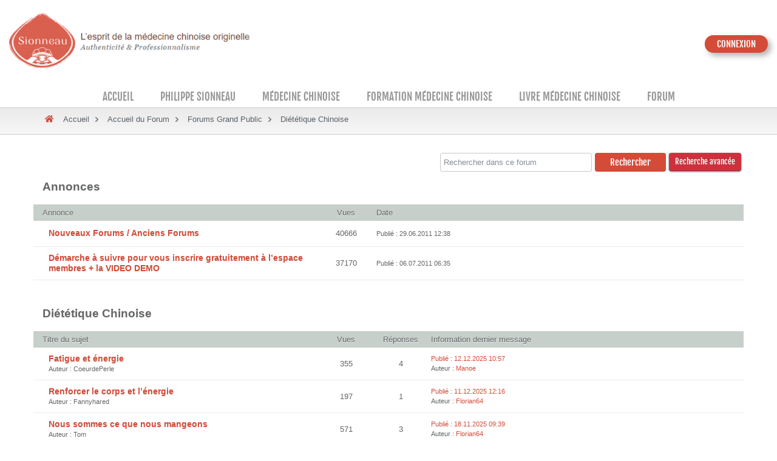

--- FILE ---
content_type: text/html; charset=utf-8
request_url: https://sionneau.com/forum/viewforum/9/
body_size: 5811
content:
<!DOCTYPE html PUBLIC "-//W3C//DTD XHTML 1.0 Transitional//EN" "http://www.w3.org/TR/xhtml1/DTD/xhtml1-transitional.dtd">
<html xmlns="http://www.w3.org/1999/xhtml" xml:lang="en" lang="en">
<head>
	<meta name="viewport" content="width=device-width,minimum-scale=1.0,maximum-scale=1.0,user-scalable=no">
	<title>Sionneau - Forum | Diététique Chinoise</title>

	<meta http-equiv="content-type" content="text/html; charset=utf-8" />
	
	
	<link rel="alternate" type="application/atom+xml" title="Flux Atom" href="https://sionneau.com/forum/atom/9/" />
	<link rel="alternate" type="application/rss+xml" title="RSS 2.0" href="https://sionneau.com/forum/rss/9/" />
	
	
	
	

	<meta name="description" content="Site complet sur la médecine chinoise et l'acupuncture avec forum, articles, news, livres, formations, adresses utiles... Medicina china y acupuntura: artículos, noticias, libros, cursos, foro">
	<meta name="keywords" content="médecine chinoise, acupuncture, diététique chinoise, massage chinois, phytothérapie chinoise, livre d'acupuncture, livre acupuncture, livre de médecine chinoise, médecine traditionnelle chinoise, médecine chinoise traditionnelle, mtc, acupuncture traditionnelle, diagnostic chinois, pharmacopée chinoise, plantes chinoises, plante chinoise, qi gong, feng shui, cours de médecine chinoise, école de médecine chinoise, institut de médecine chinoise, formation acupuncture, cours acupuncture, école acupuncture, institut acupuncture, acupuncture chinoise, pouls chinois, médecine alternative acupuncture, acupuncture phytothérapie, santé médecine alternative, médecine alternative, cuisine chinoise, médecine douce, sionneau, philippe sionneau, medicina tradicional china, medicina china, acupuntura, acupuntura tradicional, acupuntura tradicional china, meridianos, fitoterapia china, plantas chinas, formulas de plantas chinas, dietética china, energía, cinco elementos, masaje chino">
	<meta name="author" content="philippe sionneau">
	<meta name="owner" content="philippe sionneau">
	<meta name="copyright" content="philippe sionneau">
	<link href="https://fonts.googleapis.com/css?family=Kalam:300,400,700|Oswald:300,400,500,600,700" rel="stylesheet">
	<link href="https://use.fontawesome.com/releases/v5.0.6/css/all.css" rel="stylesheet">
	<link rel="shortcut icon" href="/favicon.ico">
	<link rel="apple-touch-icon" href="/apple-touch-icon.png">
	<!-- <link rel="stylesheet" href="https://sionneau.com/css/styles-temp.css"> -->
	<link rel="stylesheet" href="https://sionneau.com/css/custom.css">
	<link rel="stylesheet" href="https://sionneau.com/css/colorbox_03.css">

  <script src="https://sionneau.com/js/jquery-1.9.1.min.js"></script>
  <script src="https://sionneau.com/js/migrate.js"></script>
	<script type="text/javascript" src="https://sionneau.com/js/jquery.colorbox.js"></script>
    
      <link media="all" rel="stylesheet" type="text/css" href="https://sionneau.com/css/bootstrap.min.css" />
     <link media="all" rel="stylesheet" type="text/css" href="https://sionneau.com/css/menu.css" />
      <link media="all" rel="stylesheet" type="text/css" href="https://sionneau.com/css/style.css" />
      <link media="all" rel="stylesheet" type="text/css" href="https://sionneau.com/css/responsive.css" />
    <link media="all" rel="stylesheet" type="text/css" href="https://sionneau.com/css/p2h/all.css" />
    <!-- p2h stylesheets -->
    	<link media="all" rel="stylesheet" type="text/css" href="https://sionneau.com/css/p2h/all.css" />
    	<!--[if lt IE 8]><link rel="stylesheet" type="text/css" href="https://sionneau.com/css/p2h/ie.css" /><![endif]-->

    	<!-- p2h scripts -->
    	<script type="text/javascript" src="https://sionneau.com/js/p2h/jquery.main.js"></script>
        <script type="text/javascript">
          $('.nav-list li ul').parent().addClass('hasSubChild');
        </script>
    	<script type="text/javascript">//<![CDATA[
    		var mobi = ['opera', 'iemobile', 'webos', 'android', 'blackberry', 'ipad', 'safari'];
    		var midp = ['blackberry', 'symbian'];
    		var ua = navigator.userAgent.toLowerCase();
    		if ((ua.indexOf('midp') != -1) || (ua.indexOf('mobi') != -1) || ((ua.indexOf('ppc') != -1) && (ua.indexOf('mac') == -1)) || (ua.indexOf('webos') != -1)) {
    			document.write('<link rel="stylesheet" href="css/p2h/allmobile.css" type="text/css" media="all"/>');
    			if (ua.indexOf('midp') != -1) {
    				for (var i = 0; i < midp.length; i++) {
    					if (ua.indexOf(midp[i]) != -1) {
    						document.write('<link rel="stylesheet" href="css/p2h/' + midp[i] + '.css" type="text/css"/>');
    					}
    				}
    			}
    			else {
    				if ((ua.indexOf('mobi') != -1) || (ua.indexOf('ppc') != -1) || (ua.indexOf('webos') != -1)) {
    					for (var i = 0; i < mobi.length; i++) {
    						if (ua.indexOf(mobi[i]) != -1) {
    							if ((mobi[i].indexOf('blackberry') != -1) && (ua.indexOf('6.0') != -1)) {
    								document.write('<link rel="stylesheet" href="css/p2h/' + mobi[i] + '6.0.css" type="text/css"/>');
    							}
    							else {
    								document.write('<link rel="stylesheet" href="css/p2h/' + mobi[i] + '.css" type="text/css"/>');
    							}
    							break;
    						}
    					}
    				}
    			}
    		}
    		if ((navigator.userAgent.indexOf('iPhone') != -1) || (navigator.userAgent.indexOf('iPad') != -1)) {
    		document.write('<meta name="viewport" content="width=device-width" />');
    	}
    		//]]>
    	</script>
    
    
    
	<link rel="stylesheet" href="https://sionneau.com/themes/user/forum/scaffold/forum_assets/css/screen.css" type="text/css" media="screen, projection" />
    <!-- <script src="http://ajax.googleapis.com/ajax/libs/jquery/1.4.2/jquery.min.js" type="text/javascript"></script> -->
	<script src="https://sionneau.com/themes/user/forum/scaffold/forum_assets/js/forum.js" type="text/javascript"></script> 
  <script src="https://sionneau.com/js/flaunt.js"></script> 
	<!--<script type="text/javascript" src="https://sionneau.com/js/initialize.js"></script>-->
  <script src="https://sionneau.com/js/jquery.bxslider.js"></script>
  <script src="https://sionneau.com/js/jquery.mCustomScrollbar.concat.min.js"></script> 
  <script src="https://sionneau.com/js/main.js" type="text/javascript" charset="utf-8"></script>

</head>

<body  style="background-image:url('https://sionneau.com/images/website/combinedHeader.jpg'); background-position: center top; background-repeat:no-repeat">
     <div id="toTop"><i class="fas fa-long-arrow-alt-up"></i><span>Remonter</span></div>
	<div id="body-faux">
<header><meta http-equiv="Content-Type" content="text/html; charset=utf-8">
    <div class="container">
      <div class="row">
        <div class="col-sm-12 col-md-4 col-lg-4">
          <div class="brand"><a href="https://sionneau.com/philippe-sionneau/contact/"><img alt="brand" src="https://sionneau.com/images/brand.png"></a></div>
        </div>
        <div class="col-sm-12 col-md-8 col-lg-8">
          <div class="header-right">
          <ul>
            <li class="onlymob"><a href="https://sionneau.com/e-learning">E-LEARNING</a></li> 
            <li class="onlymob"><a href="https://sionneau.com/formations/programmes/">FORMATIONS</a></li>  
            <li class="onlymob"><a href="https://sionneau.com/forum">FORUM</a></li>  
            <li><a href="javascript:void(0);">CONNEXION</a>
            
              
              <ul>
              	<li><a class="memberArea cboxElement" href="https://sionneau.com/user_main/login_ajax">Connexion</a></li>
              	<li><a class="memberArea cboxElement" href="https://sionneau.com/user_main/register">Inscription</a></li>
              </ul>
              
            </li> 
            </ul> 
          </div>
        </div>
      </div>
    </div>
     <nav class="nav">
       <ul class="nav-list" id="nav-full">
<li class="level-1 first"><a href="https://sionneau.com/accueil/">Accueil</a></li>
<li class="level-1"><span class="nav-click"><i aria-hidden="true" class="fa fa-caret-down fa-2"></i></span><a href="https://sionneau.com/philippe-sionneau/">Philippe Sionneau</a>
<!--ul>
<li class="level-2 first"><a href="https://sionneau.com/philippe-sionneau/presentation_philippe_sionneau/">Présentation</a></li>
<li class="level-2"><a href="https://sionneau.com/philippe-sionneau/consultations/">Consultation</a></li>
<li class="level-2 last"><a href="https://sionneau.com/philippe-sionneau/contact/">Contact</a></li>
</ul-->
</li>
<li class="level-1"><span class="nav-click"><i aria-hidden="true" class="fa fa-caret-down fa-2"></i></span><a href="https://sionneau.com/medecine-chinoise/">Médecine Chinoise</a>
<!--ul>
<li class="level-2 first"><a href="https://sionneau.com/medecine-chinoise/histoire/">Histoire</a></li>
<li class="level-2"><a href="https://sionneau.com/medecine-chinoise/principes/">Principes</a></li>
<li class="level-2"><a href="https://sionneau.com/medecine-chinoise/articles/">Articles</a></li>
<li class="level-2"><a href="https://sionneau.com/medecine-chinoise/blog/">Blog</a></li>
<li class="level-2"><a href="https://sionneau.com/medecine-chinoise/videos/">Vidéos</a></li>
<li class="level-2"><a href="https://sionneau.com/medecine-chinoise/glossaire/">Glossaire</a></li>
<li class="level-2"><a href="https://sionneau.com/medecine-chinoise/newsletter/">Newsletter</a></li>
<li class="level-2 last"><a href="https://sionneau.com/medecine-chinoise/faq/">FAQ</a></li>
</ul-->
</li>
<li class="level-1"><span class="nav-click"><i aria-hidden="true" class="fa fa-caret-down fa-2"></i></span><a href="https://sionneau.com/formations/">Formation médecine chinoise</a>
<!--ul>
<li class="level-2 first"><a href="https://sionneau.com/boutique/categorie-produit/formations-presentielles/">Formations présentielles</a></li>
<li class="level-2"><a href="https://sionneau.com/boutique/categorie-produit/elearning/">E-learning Les Majeurs</a></li>
<li class="level-2"><a href="https://sionneau.com/formations/les-essentiels/">E-learning Les Essentiels</a></li>
<li class="level-2"><a href="https://sionneau.com/formations/temoignages/">Témoignages</a></li>
<li class="level-2 last"><a href="https://sionneau.com/formations/faq/">FAQ</a></li>
</ul-->
</li>
<!--li class="level-1"><a href="https://sionneau.com/liens/">Liens</a></li>-->
<li class="level-1 last"><span class="nav-click"><i aria-hidden="true" class="fa fa-caret-down fa-2"></i></span><a href="https://sionneau.com/livres/">Livre médecine chinoise</a>
<!--ul>
<li class="level-2 first"><a href="https://sionneau.com/livres/livres/">Livres Ph. Sionneau</a></li>
</ul-->
</li>
<li class="level-1"><a href="https://sionneau.com/forum/">Forum</a></li>
<!--li class="level-1"><a href="https://sionneau.com/boutique/">Boutique</a></li-->
</ul>
     <div class="nav-mobile"><span></span></div></nav>
  </header>
<div class="header-holder" style="position:relative">
	<div class="breadcrumbs">
	<div class="container">
	<ul>
		<li class="home"><a><i class="fas fa-home"></i></a></li>
		<li> <a href="https://sionneau.com/">Accueil</a></li>
		<li><a href="https://sionneau.com/forum/">Accueil du Forum</a></li><li><a href="https://sionneau.com/forum/viewcategory/6/">Forums Grand Public</a></li><li>Diététique Chinoise</li>
	</ul>
	</div>
</div>
</div>
<div class="container">
<div id="forum-wrapper">  
<div class="fm-quick-search">
	<form method="post" action="https://sionneau.com/forum/do_search/"  >
<div class='hiddenFields'>
<input type="hidden" name="board_id" value="1" />
<input type="hidden" name="site_id" value="1" />
<input type="hidden" name="csrf_token" value="6f5375befe65f3a98d87b4b0d0ba7ab3e334b763" />
</div>


	<input type="text" placeholder="Rechercher dans ce forum" class="input form-control" name="keywords" size="20" value="" maxlength="80" />
	<input type="submit" class="submit" value="Rechercher" />
	<a class="fm-button fm-new-topic" href="https://sionneau.com/forum/search/">Recherche avancée</a>
	</form>
</div>
<div class="fm-header-wrapper">
	<h3 class="fm-topic-title fm-announcements">Annonces</h3>
</div>

<table class="fm-forum-topic fm-announcements-wrapper">
	<tr>
		<th colspan="2" class="fm-heading">Annonce</th>
		<th class="fm-views">Vues</th>
		<th class="fm-info">Date</th>
	</tr>
	<tr class="fm-announcement-row">
	<td class="fm-topic-icon">
		<a href="https://sionneau.com/forum/viewannounce/5_9/">
			<img src="https://sionneau.com/themes/user/forum/scaffold/images/marker_announcements.gif" width="22" height="22" border="0" alt="Nouveaux Forums / Anciens Forums" title="Nouveaux Forums / Anciens Forums" />
		</a>
	</td>
	<td class="fm-heading">
		<h4><strong><a href="https://sionneau.com/forum/viewannounce/5_9/" title="Sionneau - Forum">
			Nouveaux Forums / Anciens Forums
		</a></strong></h4>
	</td>
	<td class="fm-views">
		40666
	</td>
	<td class="fm-info">
		Publié : 29.06.2011 12:38
	</td>
</tr><tr class="fm-announcement-row">
	<td class="fm-topic-icon">
		<a href="https://sionneau.com/forum/viewannounce/25_9/">
			<img src="https://sionneau.com/themes/user/forum/scaffold/images/marker_announcements.gif" width="22" height="22" border="0" alt="Démarche à suivre pour vous inscrire gratuitement à l’espace membres + la VIDEO DEMO" title="Démarche à suivre pour vous inscrire gratuitement à l’espace membres + la VIDEO DEMO" />
		</a>
	</td>
	<td class="fm-heading">
		<h4><strong><a href="https://sionneau.com/forum/viewannounce/25_9/" title="Sionneau - Forum">
			Démarche à suivre pour vous inscrire gratuitement à l’espace membres + la VIDEO DEMO
		</a></strong></h4>
	</td>
	<td class="fm-views">
		37170
	</td>
	<td class="fm-info">
		Publié : 06.07.2011 06:35
	</td>
</tr>
</table>

<div class="fm-header-wrapper">
	<span>
	
	</span>
	<h3 class="fm-topic-title">Diététique Chinoise</h3>
</div>

<table class="fm-forum-topic">
	<tr>
		<th colspan="2" class="fm-heading">Titre du sujet</th>
		<th class="fm-views">Vues</th>
		<th class="fm-replies">Réponses</th>
		<th class="fm-info">Information dernier message</th>
	</tr>
	


<tr class="fm-topic-row">
	<td class="fm-topic-icon">
		<a href="https://sionneau.com/forum/viewthread/5258/">
			<img src="https://sionneau.com/themes/user/forum/scaffold/images/marker_new_topic.gif" width="24" height="18" border="0" alt="Diététique Chinoise" title="Diététique Chinoise" />
		</a>
	</td>
	<td class="fm-heading">
		<h4 class="fm-new-topic"><strong><a href="https://sionneau.com/forum/viewthread/5258/" title="Diététique Chinoise">
			Fatigue et énergie
		</a></strong></h4>
		<p>Auteur : <a href="https://sionneau.com/forum/membersprofile/18992/">CoeurdePerle</a> </p>
		
	</td>
	<td class="fm-total-topics">355</td>
	<td class="fm-replies">4</td>
	<td class="fm-info">
		
		<a href="https://sionneau.com/forum/viewreply/18431/">Publié : 12.12.2025 10:57</a><br />
		Auteur : <a href="https://sionneau.com/forum/membersprofile/18805/">Manoe</a>
	</td>
</tr>


<tr class="fm-topic-row">
	<td class="fm-topic-icon">
		<a href="https://sionneau.com/forum/viewthread/5246/">
			<img src="https://sionneau.com/themes/user/forum/scaffold/images/marker_new_topic.gif" width="24" height="18" border="0" alt="Diététique Chinoise" title="Diététique Chinoise" />
		</a>
	</td>
	<td class="fm-heading">
		<h4 class="fm-new-topic"><strong><a href="https://sionneau.com/forum/viewthread/5246/" title="Diététique Chinoise">
			Renforcer le corps et l’énergie
		</a></strong></h4>
		<p>Auteur : <a href="https://sionneau.com/forum/membersprofile/18922/">Fannyhared</a> </p>
		
	</td>
	<td class="fm-total-topics">197</td>
	<td class="fm-replies">1</td>
	<td class="fm-info">
		
		<a href="https://sionneau.com/forum/viewreply/18429/">Publié : 11.12.2025 12:16</a><br />
		Auteur : <a href="https://sionneau.com/forum/membersprofile/19045/">Florian64</a>
	</td>
</tr>


<tr class="fm-topic-row">
	<td class="fm-topic-icon">
		<a href="https://sionneau.com/forum/viewthread/4995/">
			<img src="https://sionneau.com/themes/user/forum/scaffold/images/marker_new_topic.gif" width="24" height="18" border="0" alt="Diététique Chinoise" title="Diététique Chinoise" />
		</a>
	</td>
	<td class="fm-heading">
		<h4 class="fm-new-topic"><strong><a href="https://sionneau.com/forum/viewthread/4995/" title="Diététique Chinoise">
			Nous sommes ce que nous mangeons
		</a></strong></h4>
		<p>Auteur : <a href="https://sionneau.com/forum/membersprofile/18118/">Tom</a> </p>
		
	</td>
	<td class="fm-total-topics">571</td>
	<td class="fm-replies">3</td>
	<td class="fm-info">
		
		<a href="https://sionneau.com/forum/viewreply/18403/">Publié : 18.11.2025 09:39</a><br />
		Auteur : <a href="https://sionneau.com/forum/membersprofile/19045/">Florian64</a>
	</td>
</tr>


<tr class="fm-topic-row">
	<td class="fm-topic-icon">
		<a href="https://sionneau.com/forum/viewthread/5228/">
			<img src="https://sionneau.com/themes/user/forum/scaffold/images/marker_new_topic.gif" width="24" height="18" border="0" alt="Diététique Chinoise" title="Diététique Chinoise" />
		</a>
	</td>
	<td class="fm-heading">
		<h4 class="fm-new-topic"><strong><a href="https://sionneau.com/forum/viewthread/5228/" title="Diététique Chinoise">
			Un petit coup de boost compatible MTC
		</a></strong></h4>
		<p>Auteur : <a href="https://sionneau.com/forum/membersprofile/18843/">fatma</a> </p>
		
	</td>
	<td class="fm-total-topics">364</td>
	<td class="fm-replies">1</td>
	<td class="fm-info">
		
		<a href="https://sionneau.com/forum/viewreply/18318/">Publié : 25.08.2025 09:13</a><br />
		Auteur : <a href="https://sionneau.com/forum/membersprofile/3/">Philippe Sionneau</a>
	</td>
</tr>


<tr class="fm-topic-row">
	<td class="fm-topic-icon">
		<a href="https://sionneau.com/forum/viewthread/5221/">
			<img src="https://sionneau.com/themes/user/forum/scaffold/images/marker_new_topic.gif" width="24" height="18" border="0" alt="Diététique Chinoise" title="Diététique Chinoise" />
		</a>
	</td>
	<td class="fm-heading">
		<h4 class="fm-new-topic"><strong><a href="https://sionneau.com/forum/viewthread/5221/" title="Diététique Chinoise">
			La peau est le miroir de l’état du corps
		</a></strong></h4>
		<p>Auteur : <a href="https://sionneau.com/forum/membersprofile/18805/">Manoe</a> </p>
		
	</td>
	<td class="fm-total-topics">394</td>
	<td class="fm-replies">2</td>
	<td class="fm-info">
		
		<a href="https://sionneau.com/forum/viewreply/18300/">Publié : 23.07.2025 01:09</a><br />
		Auteur : <a href="https://sionneau.com/forum/membersprofile/18805/">Manoe</a>
	</td>
</tr>


<tr class="fm-topic-row">
	<td class="fm-topic-icon">
		<a href="https://sionneau.com/forum/viewthread/5201/">
			<img src="https://sionneau.com/themes/user/forum/scaffold/images/marker_new_topic.gif" width="24" height="18" border="0" alt="Diététique Chinoise" title="Diététique Chinoise" />
		</a>
	</td>
	<td class="fm-heading">
		<h4 class="fm-new-topic"><strong><a href="https://sionneau.com/forum/viewthread/5201/" title="Diététique Chinoise">
			TCA et médecine chinoise
		</a></strong></h4>
		<p>Auteur : <a href="https://sionneau.com/forum/membersprofile/18757/">Allma</a> </p>
		
	</td>
	<td class="fm-total-topics">370</td>
	<td class="fm-replies">1</td>
	<td class="fm-info">
		
		<a href="https://sionneau.com/forum/viewreply/18206/">Publié : 18.06.2025 05:00</a><br />
		Auteur : <a href="https://sionneau.com/forum/membersprofile/16832/">Kanzakii</a>
	</td>
</tr>


<tr class="fm-topic-row">
	<td class="fm-topic-icon">
		<a href="https://sionneau.com/forum/viewthread/5165/">
			<img src="https://sionneau.com/themes/user/forum/scaffold/images/marker_new_topic.gif" width="24" height="18" border="0" alt="Diététique Chinoise" title="Diététique Chinoise" />
		</a>
	</td>
	<td class="fm-heading">
		<h4 class="fm-new-topic"><strong><a href="https://sionneau.com/forum/viewthread/5165/" title="Diététique Chinoise">
			Alimentation “équilibrée” et MTC, y’a un lien &#63;
		</a></strong></h4>
		<p>Auteur : <a href="https://sionneau.com/forum/membersprofile/18652/">Emili</a> </p>
		
	</td>
	<td class="fm-total-topics">691</td>
	<td class="fm-replies">3</td>
	<td class="fm-info">
		
		<a href="https://sionneau.com/forum/viewreply/18064/">Publié : 12.04.2025 06:48</a><br />
		Auteur : <a href="https://sionneau.com/forum/membersprofile/3/">Philippe Sionneau</a>
	</td>
</tr>


<tr class="fm-topic-row">
	<td class="fm-topic-icon">
		<a href="https://sionneau.com/forum/viewthread/4758/">
			<img src="https://sionneau.com/themes/user/forum/scaffold/images/marker_new_topic.gif" width="24" height="18" border="0" alt="Diététique Chinoise" title="Diététique Chinoise" />
		</a>
	</td>
	<td class="fm-heading">
		<h4 class="fm-new-topic"><strong><a href="https://sionneau.com/forum/viewthread/4758/" title="Diététique Chinoise">
			Coliques de bébé
		</a></strong></h4>
		<p>Auteur : <a href="https://sionneau.com/forum/membersprofile/15881/">kris34</a> </p>
		
	</td>
	<td class="fm-total-topics">1262</td>
	<td class="fm-replies">6</td>
	<td class="fm-info">
		
		<a href="https://sionneau.com/forum/viewreply/17974/">Publié : 19.02.2025 04:29</a><br />
		Auteur : <a href="https://sionneau.com/forum/membersprofile/18546/">Nel2</a>
	</td>
</tr>


<tr class="fm-topic-row">
	<td class="fm-topic-icon">
		<a href="https://sionneau.com/forum/viewthread/5005/">
			<img src="https://sionneau.com/themes/user/forum/scaffold/images/marker_new_topic.gif" width="24" height="18" border="0" alt="Diététique Chinoise" title="Diététique Chinoise" />
		</a>
	</td>
	<td class="fm-heading">
		<h4 class="fm-new-topic"><strong><a href="https://sionneau.com/forum/viewthread/5005/" title="Diététique Chinoise">
			GLUCIDE
		</a></strong></h4>
		<p>Auteur : <a href="https://sionneau.com/forum/membersprofile/18210/">ESTRADE</a> </p>
		
	</td>
	<td class="fm-total-topics">860</td>
	<td class="fm-replies">6</td>
	<td class="fm-info">
		
		<a href="https://sionneau.com/forum/viewreply/17973/">Publié : 19.02.2025 04:26</a><br />
		Auteur : <a href="https://sionneau.com/forum/membersprofile/18546/">Nel2</a>
	</td>
</tr>


<tr class="fm-topic-row">
	<td class="fm-topic-icon">
		<a href="https://sionneau.com/forum/viewthread/5105/">
			<img src="https://sionneau.com/themes/user/forum/scaffold/images/marker_new_topic.gif" width="24" height="18" border="0" alt="Diététique Chinoise" title="Diététique Chinoise" />
		</a>
	</td>
	<td class="fm-heading">
		<h4 class="fm-new-topic"><strong><a href="https://sionneau.com/forum/viewthread/5105/" title="Diététique Chinoise">
			Diététique chinoise&#8230; par où commencer &#63;
		</a></strong></h4>
		<p>Auteur : <a href="https://sionneau.com/forum/membersprofile/18429/">maria321</a> </p>
		
	</td>
	<td class="fm-total-topics">446</td>
	<td class="fm-replies">1</td>
	<td class="fm-info">
		
		<a href="https://sionneau.com/forum/viewreply/17921/">Publié : 03.01.2025 10:02</a><br />
		Auteur : <a href="https://sionneau.com/forum/membersprofile/3/">Philippe Sionneau</a>
	</td>
</tr>


<tr class="fm-topic-row">
	<td class="fm-topic-icon">
		<a href="https://sionneau.com/forum/viewthread/4984/">
			<img src="https://sionneau.com/themes/user/forum/scaffold/images/marker_moved_topic.gif" width="24" height="18" border="0" alt="Diététique Chinoise" title="Diététique Chinoise" />
		</a>
	</td>
	<td class="fm-heading">
		<h4 class="fm-new-topic"><strong><a href="https://sionneau.com/forum/viewthread/4984/" title="Diététique Chinoise">
			Petite question sur les effets comparés
		</a></strong></h4>
		<p>Auteur : <a href="https://sionneau.com/forum/membersprofile/18098/">Masha</a> </p>
		
	</td>
	<td class="fm-total-topics">546</td>
	<td class="fm-replies">1</td>
	<td class="fm-info">
		
		<a href="https://sionneau.com/forum/viewreply/17734/">Publié : 19.08.2024 11:12</a><br />
		Auteur : <a href="https://sionneau.com/forum/membersprofile/2196/">Alexiane21</a>
	</td>
</tr>


<tr class="fm-topic-row">
	<td class="fm-topic-icon">
		<a href="https://sionneau.com/forum/viewthread/4978/">
			<img src="https://sionneau.com/themes/user/forum/scaffold/images/marker_new_topic.gif" width="24" height="18" border="0" alt="Diététique Chinoise" title="Diététique Chinoise" />
		</a>
	</td>
	<td class="fm-heading">
		<h4 class="fm-new-topic"><strong><a href="https://sionneau.com/forum/viewthread/4978/" title="Diététique Chinoise">
			Un petit coup de pouce avec la vitamine C liposomale &#63;
		</a></strong></h4>
		<p>Auteur : <a href="https://sionneau.com/forum/membersprofile/18075/">Juani</a> </p>
		
	</td>
	<td class="fm-total-topics">410</td>
	<td class="fm-replies">0</td>
	<td class="fm-info">
		Publié : 31.07.2024 12:32<br />
		
		Auteur : <a href="https://sionneau.com/forum/membersprofile/18075/">Juani</a>
	</td>
</tr>


<tr class="fm-topic-row">
	<td class="fm-topic-icon">
		<a href="https://sionneau.com/forum/viewthread/4957/">
			<img src="https://sionneau.com/themes/user/forum/scaffold/images/marker_new_topic.gif" width="24" height="18" border="0" alt="Diététique Chinoise" title="Diététique Chinoise" />
		</a>
	</td>
	<td class="fm-heading">
		<h4 class="fm-new-topic"><strong><a href="https://sionneau.com/forum/viewthread/4957/" title="Diététique Chinoise">
			Cherche praticien diététique chinoise
		</a></strong></h4>
		<p>Auteur : <a href="https://sionneau.com/forum/membersprofile/18020/">Marketa</a> </p>
		
	</td>
	<td class="fm-total-topics">461</td>
	<td class="fm-replies">1</td>
	<td class="fm-info">
		
		<a href="https://sionneau.com/forum/viewreply/17667/">Publié : 19.06.2024 07:57</a><br />
		Auteur : <a href="https://sionneau.com/forum/membersprofile/3/">Philippe Sionneau</a>
	</td>
</tr>


<tr class="fm-topic-row">
	<td class="fm-topic-icon">
		<a href="https://sionneau.com/forum/viewthread/4878/">
			<img src="https://sionneau.com/themes/user/forum/scaffold/images/marker_new_topic.gif" width="24" height="18" border="0" alt="Diététique Chinoise" title="Diététique Chinoise" />
		</a>
	</td>
	<td class="fm-heading">
		<h4 class="fm-new-topic"><strong><a href="https://sionneau.com/forum/viewthread/4878/" title="Diététique Chinoise">
			GRUAU
		</a></strong></h4>
		<p>Auteur : <a href="https://sionneau.com/forum/membersprofile/15881/">kris34</a> </p>
		
	</td>
	<td class="fm-total-topics">722</td>
	<td class="fm-replies">2</td>
	<td class="fm-info">
		
		<a href="https://sionneau.com/forum/viewreply/17656/">Publié : 18.06.2024 06:34</a><br />
		Auteur : <a href="https://sionneau.com/forum/membersprofile/18035/">Bea89</a>
	</td>
</tr>


<tr class="fm-topic-row">
	<td class="fm-topic-icon">
		<a href="https://sionneau.com/forum/viewthread/4880/">
			<img src="https://sionneau.com/themes/user/forum/scaffold/images/marker_new_topic.gif" width="24" height="18" border="0" alt="Diététique Chinoise" title="Diététique Chinoise" />
		</a>
	</td>
	<td class="fm-heading">
		<h4 class="fm-new-topic"><strong><a href="https://sionneau.com/forum/viewthread/4880/" title="Diététique Chinoise">
			Questions de cours - saveurs et nature
		</a></strong></h4>
		<p>Auteur : <a href="https://sionneau.com/forum/membersprofile/16706/">Bernadette</a> </p>
		
	</td>
	<td class="fm-total-topics">750</td>
	<td class="fm-replies">3</td>
	<td class="fm-info">
		
		<a href="https://sionneau.com/forum/viewreply/17418/">Publié : 16.02.2024 10:45</a><br />
		Auteur : <a href="https://sionneau.com/forum/membersprofile/3/">Philippe Sionneau</a>
	</td>
</tr>


<tr class="fm-topic-row">
	<td class="fm-topic-icon">
		<a href="https://sionneau.com/forum/viewthread/4864/">
			<img src="https://sionneau.com/themes/user/forum/scaffold/images/marker_new_topic.gif" width="24" height="18" border="0" alt="Diététique Chinoise" title="Diététique Chinoise" />
		</a>
	</td>
	<td class="fm-heading">
		<h4 class="fm-new-topic"><strong><a href="https://sionneau.com/forum/viewthread/4864/" title="Diététique Chinoise">
			Question de cours - Vide de Qi de la Rate
		</a></strong></h4>
		<p>Auteur : <a href="https://sionneau.com/forum/membersprofile/16706/">Bernadette</a> </p>
		
	</td>
	<td class="fm-total-topics">754</td>
	<td class="fm-replies">2</td>
	<td class="fm-info">
		
		<a href="https://sionneau.com/forum/viewreply/17381/">Publié : 01.02.2024 11:10</a><br />
		Auteur : <a href="https://sionneau.com/forum/membersprofile/16706/">Bernadette</a>
	</td>
</tr>


<tr class="fm-topic-row">
	<td class="fm-topic-icon">
		<a href="https://sionneau.com/forum/viewthread/4847/">
			<img src="https://sionneau.com/themes/user/forum/scaffold/images/marker_new_topic.gif" width="24" height="18" border="0" alt="Diététique Chinoise" title="Diététique Chinoise" />
		</a>
	</td>
	<td class="fm-heading">
		<h4 class="fm-new-topic"><strong><a href="https://sionneau.com/forum/viewthread/4847/" title="Diététique Chinoise">
			Réaction à Fu Ling
		</a></strong></h4>
		<p>Auteur : <a href="https://sionneau.com/forum/membersprofile/1834/">Perrine</a> </p>
		
	</td>
	<td class="fm-total-topics">644</td>
	<td class="fm-replies">2</td>
	<td class="fm-info">
		
		<a href="https://sionneau.com/forum/viewreply/17339/">Publié : 11.01.2024 07:08</a><br />
		Auteur : <a href="https://sionneau.com/forum/membersprofile/1834/">Perrine</a>
	</td>
</tr>


<tr class="fm-topic-row">
	<td class="fm-topic-icon">
		<a href="https://sionneau.com/forum/viewthread/4829/">
			<img src="https://sionneau.com/themes/user/forum/scaffold/images/marker_new_topic.gif" width="24" height="18" border="0" alt="Diététique Chinoise" title="Diététique Chinoise" />
		</a>
	</td>
	<td class="fm-heading">
		<h4 class="fm-new-topic"><strong><a href="https://sionneau.com/forum/viewthread/4829/" title="Diététique Chinoise">
			Question de cours : Orange
		</a></strong></h4>
		<p>Auteur : <a href="https://sionneau.com/forum/membersprofile/16706/">Bernadette</a> </p>
		
	</td>
	<td class="fm-total-topics">545</td>
	<td class="fm-replies">1</td>
	<td class="fm-info">
		
		<a href="https://sionneau.com/forum/viewreply/17312/">Publié : 22.12.2023 04:16</a><br />
		Auteur : <a href="https://sionneau.com/forum/membersprofile/3/">Philippe Sionneau</a>
	</td>
</tr>


<tr class="fm-topic-row">
	<td class="fm-topic-icon">
		<a href="https://sionneau.com/forum/viewthread/4815/">
			<img src="https://sionneau.com/themes/user/forum/scaffold/images/marker_new_topic.gif" width="24" height="18" border="0" alt="Diététique Chinoise" title="Diététique Chinoise" />
		</a>
	</td>
	<td class="fm-heading">
		<h4 class="fm-new-topic"><strong><a href="https://sionneau.com/forum/viewthread/4815/" title="Diététique Chinoise">
			Avis sur le livre &#8220;healing with whole foods&#8221; Oriental traditions and modern nutrition de Paul Pitchford
		</a></strong></h4>
		<p>Auteur : <a href="https://sionneau.com/forum/membersprofile/17641/">Karavan</a> </p>
		
	</td>
	<td class="fm-total-topics">925</td>
	<td class="fm-replies">3</td>
	<td class="fm-info">
		
		<a href="https://sionneau.com/forum/viewreply/17297/">Publié : 11.12.2023 04:36</a><br />
		Auteur : <a href="https://sionneau.com/forum/membersprofile/3/">Philippe Sionneau</a>
	</td>
</tr>


<tr class="fm-topic-row">
	<td class="fm-topic-icon">
		<a href="https://sionneau.com/forum/viewthread/4816/">
			<img src="https://sionneau.com/themes/user/forum/scaffold/images/marker_new_topic.gif" width="24" height="18" border="0" alt="Diététique Chinoise" title="Diététique Chinoise" />
		</a>
	</td>
	<td class="fm-heading">
		<h4 class="fm-new-topic"><strong><a href="https://sionneau.com/forum/viewthread/4816/" title="Diététique Chinoise">
			Avis sur le livre &#8220;healing with whole foods&#8221; Oriental traditions and modern nutrition de Paul Pitchford
		</a></strong></h4>
		<p>Auteur : <a href="https://sionneau.com/forum/membersprofile/17641/">Karavan</a> </p>
		
	</td>
	<td class="fm-total-topics">441</td>
	<td class="fm-replies">0</td>
	<td class="fm-info">
		Publié : 11.12.2023 03:49<br />
		
		Auteur : <a href="https://sionneau.com/forum/membersprofile/17641/">Karavan</a>
	</td>
</tr>


<tr class="fm-topic-row">
	<td class="fm-topic-icon">
		<a href="https://sionneau.com/forum/viewthread/4799/">
			<img src="https://sionneau.com/themes/user/forum/scaffold/images/marker_new_topic.gif" width="24" height="18" border="0" alt="Diététique Chinoise" title="Diététique Chinoise" />
		</a>
	</td>
	<td class="fm-heading">
		<h4 class="fm-new-topic"><strong><a href="https://sionneau.com/forum/viewthread/4799/" title="Diététique Chinoise">
			Saveur Piquante : Question de cours
		</a></strong></h4>
		<p>Auteur : <a href="https://sionneau.com/forum/membersprofile/16706/">Bernadette</a> </p>
		
	</td>
	<td class="fm-total-topics">693</td>
	<td class="fm-replies">2</td>
	<td class="fm-info">
		
		<a href="https://sionneau.com/forum/viewreply/17216/">Publié : 10.11.2023 06:09</a><br />
		Auteur : <a href="https://sionneau.com/forum/membersprofile/16706/">Bernadette</a>
	</td>
</tr>


<tr class="fm-topic-row">
	<td class="fm-topic-icon">
		<a href="https://sionneau.com/forum/viewthread/4776/">
			<img src="https://sionneau.com/themes/user/forum/scaffold/images/marker_new_topic.gif" width="24" height="18" border="0" alt="Diététique Chinoise" title="Diététique Chinoise" />
		</a>
	</td>
	<td class="fm-heading">
		<h4 class="fm-new-topic"><strong><a href="https://sionneau.com/forum/viewthread/4776/" title="Diététique Chinoise">
			Questions de cours sur les saveurs
		</a></strong></h4>
		<p>Auteur : <a href="https://sionneau.com/forum/membersprofile/16706/">Bernadette</a> </p>
		
	</td>
	<td class="fm-total-topics">807</td>
	<td class="fm-replies">3</td>
	<td class="fm-info">
		
		<a href="https://sionneau.com/forum/viewreply/17187/">Publié : 23.10.2023 08:59</a><br />
		Auteur : <a href="https://sionneau.com/forum/membersprofile/3/">Philippe Sionneau</a>
	</td>
</tr>


<tr class="fm-topic-row">
	<td class="fm-topic-icon">
		<a href="https://sionneau.com/forum/viewthread/4772/">
			<img src="https://sionneau.com/themes/user/forum/scaffold/images/marker_new_topic.gif" width="24" height="18" border="0" alt="Diététique Chinoise" title="Diététique Chinoise" />
		</a>
	</td>
	<td class="fm-heading">
		<h4 class="fm-new-topic"><strong><a href="https://sionneau.com/forum/viewthread/4772/" title="Diététique Chinoise">
			tendinite
		</a></strong></h4>
		<p>Auteur : <a href="https://sionneau.com/forum/membersprofile/15881/">kris34</a> </p>
		
	</td>
	<td class="fm-total-topics">600</td>
	<td class="fm-replies">1</td>
	<td class="fm-info">
		
		<a href="https://sionneau.com/forum/viewreply/17165/">Publié : 16.10.2023 10:59</a><br />
		Auteur : <a href="https://sionneau.com/forum/membersprofile/3/">Philippe Sionneau</a>
	</td>
</tr>


<tr class="fm-topic-row">
	<td class="fm-topic-icon">
		<a href="https://sionneau.com/forum/viewthread/4733/">
			<img src="https://sionneau.com/themes/user/forum/scaffold/images/marker_new_topic.gif" width="24" height="18" border="0" alt="Diététique Chinoise" title="Diététique Chinoise" />
		</a>
	</td>
	<td class="fm-heading">
		<h4 class="fm-new-topic"><strong><a href="https://sionneau.com/forum/viewthread/4733/" title="Diététique Chinoise">
			Douleurs articulaires : aliments pour le vide du foie et des reins
		</a></strong></h4>
		<p>Auteur : <a href="https://sionneau.com/forum/membersprofile/12576/">Vincent</a> </p>
		
	</td>
	<td class="fm-total-topics">1279</td>
	<td class="fm-replies">3</td>
	<td class="fm-info">
		
		<a href="https://sionneau.com/forum/viewreply/17045/">Publié : 28.08.2023 04:33</a><br />
		Auteur : <a href="https://sionneau.com/forum/membersprofile/3/">Philippe Sionneau</a>
	</td>
</tr>


<tr class="fm-topic-row">
	<td class="fm-topic-icon">
		<a href="https://sionneau.com/forum/viewthread/4731/">
			<img src="https://sionneau.com/themes/user/forum/scaffold/images/marker_new_topic.gif" width="24" height="18" border="0" alt="Diététique Chinoise" title="Diététique Chinoise" />
		</a>
	</td>
	<td class="fm-heading">
		<h4 class="fm-new-topic"><strong><a href="https://sionneau.com/forum/viewthread/4731/" title="Diététique Chinoise">
			Diététique pour un syndrome Bì humidité-chaleur
		</a></strong></h4>
		<p>Auteur : <a href="https://sionneau.com/forum/membersprofile/12576/">Vincent</a> </p>
		
	</td>
	<td class="fm-total-topics">1404</td>
	<td class="fm-replies">4</td>
	<td class="fm-info">
		
		<a href="https://sionneau.com/forum/viewreply/17033/">Publié : 25.08.2023 12:15</a><br />
		Auteur : <a href="https://sionneau.com/forum/membersprofile/12576/">Vincent</a>
	</td>
</tr>
</table>



<div class="fm-thread-footer-wrapper">
	
	 <table class="fm-stoopid-pagination" cellspacing="0" cellpadding="0" border="0">
  <tbody>
    <tr>
		
		<p>1 sur 8</p>

  
 
      

              <td> <div class="paginateCur"><a href="https://sionneau.com/forum/viewforum/9" class="page-1 ">1</a></div></td>
              <td> <div class="paginate"><a href="https://sionneau.com/forum/viewforum/9/P25" class="page-2 ">2</a></div></td>
              <td> <div class="paginate"><a href="https://sionneau.com/forum/viewforum/9/P50" class="page-3 ">3</a></div></td>
      

      
        <td><div class="paginate"><a href="https://sionneau.com/forum/viewforum/9/P25" class="page-next"> Suivant</a></div></td>
      

 <td><div class="paginate"><a href="https://sionneau.com/forum/viewforum/9/P175" class="page-last">Last</a></div></td>    
  
  
 

      
    </tr>
  </tbody>
</table></div>

<div class="fm-quick-search">
	<form method="post" action="https://sionneau.com/forum/do_search/"  >
<div class='hiddenFields'>
<input type="hidden" name="board_id" value="1" />
<input type="hidden" name="site_id" value="1" />
<input type="hidden" name="csrf_token" value="6f5375befe65f3a98d87b4b0d0ba7ab3e334b763" />
</div>


  <input type="hidden" name="forum_id" value="9" />
	<input type="text" placeholder="Rechercher dans ce forum" class="input form-control" name="keywords" size="20" value="" maxlength="80" />
	<input type="submit" class="submit" value="Rechercher" />
	<a class="fm-button fm-new-topic" href="https://sionneau.com/forum/search/">Recherche avancée</a>
	</form>
</div>
</div>
</div>
<footer id="footer">
    <div class="container">
      <div class="row">
        <div class="col-sm-3">
          <div class="row">
            <div class="col-sm-12 col-lg-5"> <img alt="ftr_logo" src="https://sionneau.com/images/ftr_logo.png"> </div>
            <div class="col-sm-12 col-lg-7">
              <p>Site dédié à l’information en médecine chinoise, acupuncture, diététique chinoise, pharmacopée chinoise.</p>
            </div>
          </div>
        </div>
        <div class="col-sm-6">
          <div class="ftr-link">
            <ul id="nav-full" class="nav-footer-list">
            	<li class="first last"><a href="https://sionneau.com/philippe-sionneau/contact/">Contact</a></li>
              <li class="first last"><a href="mailto:support@sionneau.com">Support</a></li>
              <li class="first last"><a href="https://sionneau.com/formation/programmes/">Formations</a></li>
              <li class="first last"><a href="https://sionneau.com/e-learning/">E-learning</a></li>
              <li class="first last"><a href="https://sionneau.com/livres/">Livres</a></li>
              <li class="first last"><a href="https://sionneau.com/forum/">Forum</a></li>
              <li class="first last"><a href="https://sionneau.com/medecine-chinoise/newsletters/">Newsletter</a></li>
              <li class="first last"><a href="https://sionneau.com/liens/">Liens</a></li>


            </ul>
            <p>&copy; 2011 &ndash; 2020 Philippe Sionneau  </p>
          </div>
        </div>
        <div class="col-sm-3">
          <div class="share">
            <h3>Suivez nous !</h3>
            <a href="#"><i class="fas fa-rss"></i></a> <a href="http://www.facebook.com/profile.php?id=100002265819923"><i class="fab fa-facebook-f"></i></a> <a href="http://twitter.com/#!/PhilSionneau"><i class="fab fa-twitter"></i></a></div>
        </div>
      </div>
    </div>
  </footer>	

</div> <!-- /#forum-wrapper -->

</body>
</html>

--- FILE ---
content_type: text/css
request_url: https://sionneau.com/css/custom.css
body_size: 1052
content:
#sidebar h2.cat {
	margin: 0;
	font: 38px/41px 'BebasNeueRegular', Arial, Helvetica, sans-serif;
	color: #6c9793;
}

.side-nav-forums {
	overflow: hidden;
	margin: 6px 0 0;
	padding: 0 0 14px 10px;
	width: 280px;
	line-height: 2.5;
}

.table {
	font: 13px/25px Arial, Helvetica, sans-serif;
	width: 630px;
	/*background-color: #e0e0e0;*/
	background-color: #ccc;
	border: 1px #e0e0e0 solid;
	border-collapse: collapse;
	margin: 20px 0;
}
.table th {
	/*border: 1px outset #f5f0eb;*/
	background-color: #f5f0eb;
	color: #555;
}
.table tr {
	/*background-color: #d9dfdb;*/
	background-color: #eaedf0;
}
.table tr.striped {
	background-color: #f6f6f6;
}
.table td {
	padding: 10px 10px;
}

.table td p{
	padding: 10px 10px;
}

.table td div {
	padding: 10px 10px;
}

.table-basic {
	background-color: none;
	border: 1px none solid;
	border-collapse: collapse;
	margin: 20px 0;
}

.table-basic tr {
	background-color: none;
}

.table-basic td {
	padding: 10px;
}

table.table td .btn-red  {
	margin: 0 auto;
	/*background: url('../images/btn-red2.png') no-repeat;*/
} 

.btn-red  {
	margin: 0 auto;
	/*background: url('../images/btn-red2.png') no-repeat;*/
}

/* table styling for formation. */
table.table-formation {
	font: 13px/25px Arial, Helvetica, sans-serif;
	width: 100%;
	background-color: #e0e0e0;
	/*border: 1px #e0e0e0 solid;*/
	border-collapse: collapse;
}

table.table-formation th {
	/*border: 1px outset #f5f0eb;*/
	background-color: #f5f0eb;
	color: #555;
	padding: 10px 10px;
}
table.table-formation tr {
	/*background-color: #d9dfdb;*/
	background-color: #eaedf0;
}
table.table-formation tr.striped {
	background-color: #ffffff;
}
table.table-formation td {
	padding: 10px 10px;
}

table.table-formation td p{
	display:inline;
}

/* styling for the "back-to-top" link. 
#toTop {
	width:100px;
    border:1px solid #ccc;
    background:#f7f7f7;
    text-align:center;
    padding:5px;
    position:fixed; 
    bottom:10px; 
    right:10px;
    cursor:pointer;
    display:none;
    color:#333;
    font-family:verdana;
    font-size:11px;
	z-index:1000;
}
*/
html body div.header-holder div#header div.top-bar ul.top-nav{
	float:right;
}

html body div.header-holder div#header div.top-bar div.area{
	float:left;
}

html body div.header-holder div#header div.top-bar div.area .socials-list li{
	margin:0px 7px 0px 4px;
}

/* forum theme custom styles */
html body div#body-faux div#forum-wrapper div.fm-home-tools-wrapper{
	margin:0px;
/*	background-color:#F0F0F0;
*/	text-align:center;
	margin-top: 0px;
    overflow: hidden;
	margin-top:20px;
	height:25px;
}

html body div#body-faux div#forum-wrapper div.fm-home-tools-wrapper a{
	color:rgb(102,102,102);
	padding:20px 5px;
	text-decoration:none;
	font-weight:normal;
}

html body div#body-faux div#forum-wrapper div.fm-home-tools-wrapper a:hover{
	text-decoration:underline;
}

html body div#body-faux div#forum-wrapper div.header-holder div#fm-crumbs{
	//margin-bottom:1px;
	border-style: none;
	z-index:100;
}
html body div#body-faux div#forum-wrapper div.header-holder div#header div.top-bar div.area{
	position:relative;
	left:-12px;
}

html body div#body-faux div#forum-wrapper div.header-holder div#header div.top-bar a,
html body div#body-faux div#forum-wrapper div.header-holder div#header ul#nav li  ul li a{
	font-weight:normal;
	text-decoration:none;
}

html body div#body-faux div#forum-wrapper div.header-holder div#header ul#nav li a{
	text-decoration:none;
}
html body div#body-faux div#forum-wrapper div.header-holder div#fm-crumbs{
	padding-top:10px ;
}

html body div#body-faux div#forum-wrapper div.header-holder div#fm-crumbs div.fm-quick-search{
	padding-top:15px;
}

html body div#body-faux div#forum-wrapper div.header-holder div#fm-crumbs,
html body div#body-faux div#forum-wrapper div.fm-quick-search-form form table.fm-data-grid tbody tr td.fm-content-wrapper,
html body div#body-faux div#forum-wrapper div.fm-header-wrapper{
	background-color: transparent;
	border-style:none;
}

html body div#body-faux div#forum-wrapper div.fm-header-wrapper{
	padding:0 15px 5px;
}

html body div#body-faux div#forum-wrapper table.fm-forum-topic tbody tr th{
	background-color:#c6cfc9;
}
html body div#body-faux div#forum-wrapper div.fm-header-wrapper h3{
	color:rgb(102,102,102);
	margin-bottom:15px;
}

/* using the css attribute selector to determine the margin settings depending on the direction of float of pictures in acticles.*/
div#wrapper div.main-holder div#main div#content div.article  img.ci-image[style*='left']{
	margin:10px 20px 10px 0px;
}

div#wrapper div.main-holder div#main div#content div.article  img.ci-image[style*='right']{
	margin:10px 0px 10px 20px;
}

/* custom styling for the comments section */
.comments{
	padding: 0 0 15px;
	background: url('../../images/p2h/bg-article.gif') repeat-x 0 100%;
}

.comments > div{
	margin: 20px 0px;
	overflow:hidden;
}

.comments.form .area1{
	font-family: Georgia,Arial,Helvetica,sans-serif;
	width: 140px;
}
.comments.form .area1 p{
	text-align:right;
	font-style:italic;
}

.comments.form .area2{
	width: 480px;
}

.comment .area2{
	margin:0 0 20px 0;
}

.comments form input{
	border-style: none;
	padding:15px 0;
	margin:10px 0;
	height:auto;
}

/* comments section */
html body#blog div#wrapper div.main-holder div#main div#content div.articles-block div.comments div.comment div.area2 p{
	line-height:150%;
}

/********** video_unites - page ***********/
.vod_unites .table td p {
	padding:0;
}

/********** video_unite - page ***********/
.vod_unite .table td p {
	padding:0;
}

/* 
   Forum: custom styles.
   ========================================================================== */
#forum-wrapper .fm-message em,
#forum-wrapper .fm-post em{
	text-decoration:underline;
	font-style:normal;
}



--- FILE ---
content_type: text/css
request_url: https://sionneau.com/css/menu.css
body_size: 881
content:
/*------------------------------------*\

    Flaunt JS Navigation

\*------------------------------------*/



.nav {

		position: relative;

		display: inline-block;

		font-size: 14px;

		font-weight: 900;

		margin-top: 25px;

		bottom: -2px;

		width: 100%;

		text-align: center;

		padding: 0;

}
.nav ul {
	margin:0;
	}
.nav-list li{

		zoom: 1;

		position: relative;

		margin: 0;

		display: inline-block;

		vertical-align: bottom;

}





.nav-list li a {

		padding:7px 20px; float:left;

		font-weight:400;

		color: #959595;

		font-size: 17px;

		font-family: 'FjallaOne-Regular', sans-serif; text-transform: uppercase;

}

.nav-list li > a:hover, .nav-list li:hover > a, .nav-list li.active > a, .nav-list li.current-menu-item a{

		color:#666666; background:url(../images/bg-nav-active.gif) repeat-x 0 bottom; 

}

.nav-list li:hover .nav-submenu, .nav-list li .nav-submenu li:hover .nav-submenu {

	display:block;

}

.nav-list>li:hover>ul {

    display: block;

}

.nav-list>li:last-child ul {

    left: auto;

    right: 0;

}

.nav-list>li:last-child ul ul{

    left: auto;

    right: 200px;

}

.sub-menu >a::after, .hasSubChild >a::after {

    display: inline-block;

    width: 0;

    height: 0;

    margin-left: .255em;

    vertical-align: .255em;

    content: "";

    border-top: .3em solid;

    border-right: .3em solid transparent;

    border-bottom: 0;

    border-left: .3em solid transparent;

}

/* Navigation submenu */

.nav-submenu {

	display:none;

	position:absolute;

	left:0;

	width:200px;

	background:#fff;

	z-index:9999; top:39px;

}

.nav-list li ul {

	display:none;

	position:absolute;

	left:0;

	width:220px;

	background:#fff;

	z-index:9999; top:39px;
	margin:0;

}







.nav-submenu li{ float:left; width:100%; position:relative; margin:0; text-align:left; padding:0;}

.nav-submenu li a {

	display:block;

	padding:5px 15px; color:#959595; width:100%;

}



.nav-submenu li a:hover {

	background:#d44b38; color:#fff; border-radius: 0;

}

.nav-list li ul li{ float:left; width:100%; position:relative; margin:0; text-align:left; padding:0;}

.nav-list li ul li a {

	display:block;

	padding:5px 15px; color:#959595; width:100%;

}

.nav-list li ul li a:hover, .nav-list li ul li:hover>a {

	background:#d44b38; color:#fff; border-radius: 0;

}

.nav-list li ul ul{ top:0; left:200px; display:none;}

.nav-list li ul li:hover ul{display:block;}



.nav-list li ul li a:hover {

	background:#d44b38; color:#fff; border-radius: 0;

}

/*sub-menu*/

.nav-list li .nav-submenu .nav-submenu {

	display:none;

	position:absolute;

	left:180px;

	width:180px;

	top:0;

}

.nav-list li .nav-submenu .nav-submenu li { float:left; width:100%;}

.nav-list li .nav-submenu .nav-submenu li a {

	background:#932C77;

	display:block;

	padding:5px 15px;

	width:100%; color:#fff;

}

.nav-list li .nav-submenu .nav-submenu li a:hover {

	background:#0fb4b7;

}







/* Mobile navigation */

.nav-mobile {

	display:none; /* Hide from browsers that don't support media queries */

	cursor:pointer;

	position:absolute;

	top:9px;

	right:10px;

	background:#0388ee url(../images/ham.png) no-repeat center center;

	background-size:28px;

	height:40px;

	width:50px;

	border-radius: .25rem;

}

/* Mobile navigation, clickable area for revealing <ul> */

.nav-click {

	position:absolute;

	top:0;

	right:0;

	display:none;

	border-left:1px solid #505050;

	height:42px;

	width:50px;

	cursor:pointer;

}

.nav-click i {

	display:block;

	height:42px;

	width:48px;

	background:#505050 url(../images/drop.svg) no-repeat center center;

	background-size:20px;

}

.nav-click:hover {

	background-color:#03c5e0;

}

.nav-rotate {

	-webkit-transform:rotate(180deg);

	-moz-transform:rotate(180deg);

	-ms-transform:rotate(180deg);

	-o-transform:rotate(180deg);

	transform:rotate(180deg);

}



/*------------------------------------*\

    Media Queries

\*------------------------------------*/



@media only screen and (min-width: 320px) and (max-width: 767px) {

	.nav-mobile {

		display:block;

	}

	.nav {

		width:100%;

		padding:50px 0 0 0; margin:0;

	}

.nav-list {

    text-align: left;

    background: #7a7a7a;

    position: absolute;

    z-index: 999999;

    left: 0;

    width: 100%; top:55px;

}



	.nav-list, .sub-menu >a::after {

		display:none;

	}

	.nav-list li {

		width:100%;

		float:left;

		margin:0;

	}

	.nav-list li > a {

		padding:15px; display:block;

		border-bottom: 1px solid #757575; color:#fff;

	}

	.nav-list li > a:hover, .nav-list li:hover > a, .nav-list li.active > a{ color:#fff;}

	.nav-list li { border:none;}

	.nav-click {

		display:block;

	}

	.nav-mobile-open {

		-webkit-border-radius:5px 5px 0 0;

		-moz-border-radius:5px 5px 0 0;

		border-radius:5px 5px 0 0;

	}

	.nav-list li:hover .nav-submenu, .nav-list li .nav-submenu li:hover .nav-submenu, .sub-menu > a::after, .hasSubChild > a::after,

	.nav-list > li:hover > ul, .nav-list li ul li:hover ul{

		display:none;

	}

	.nav-submenu,

	.nav-list > li > ul, .nav-list li ul li ul{

		position:static;

		width:100%; background:#6B6B6B; float:left;

	}

.nav-list li ul li .nav-click i {

    height: 32px;

}

.nav-list li ul li .nav-click {

    height: 32px;

}

	

	.nav-list li .nav-submenu .nav-submenu {

		position:static;

		width:100%;

	}

}

--- FILE ---
content_type: text/css
request_url: https://sionneau.com/css/p2h/all.css
body_size: 5009
content:
/*
Copyright (c) 2009, Yahoo! Inc. All rights reserved.
Code licensed under the BSD License:
http://developer.yahoo.net/yui/license.txt
version: 3.0.0
build: 1549
*/
html{color:#000;background:#FFF;}body,div,dl,dt,dd,ul,ol,li,h1,h2,h3,h4,h5,h6,pre,code,form,fieldset,legend,input,textarea,p,blockquote,th,td{margin:0;padding:0;}table{border-collapse:collapse;border-spacing:0;}fieldset,img{border:0;}address,caption,cite,code,dfn,em,th,var{font-style:normal;font-weight:normal;}li{list-style:none;}caption,th{text-align:left;}h1,h2,h3,h4,h5,h6{font-size:100%;font-weight:normal;}q:before,q:after{content:'';}abbr,acronym{border:0;font-variant:normal;}/*sup{vertical-align:text-top;}*/sub{vertical-align:text-bottom;}input,textarea,select{font-family:inherit;font-size:inherit;font-weight:inherit;}input,textarea,select{*font-size:100%;}legend{color:#000;}
@font-face {
	font-family: 'BebasNeueRegular';
	src: url('../../fonts/p2h/bebas_neue-webfont.eot');
	src: url('../../fonts/p2h/bebas_neue-webfont.eot?#iefix') format('embedded-opentype'),
	url('../../fonts/p2h/bebas_neue-webfont.woff') format('woff'),
	url('../../fonts/p2h/bebas_neue-webfont.ttf') format('truetype'),
	url('../../fonts/p2h/bebas_neue-webfont.svg#BebasNeueRegular') format('svg');
}
/*body {
	margin: 0;
	min-width: 998px;
	font: 13px/25px Arial, Helvetica, sans-serif;
	color: #626568;
	background: #fff;
}*/
img {border-style: none;}

em {font-style: italic;}

a {
	color: #d44b38;
	text-decoration: none;
}
a:hover {
	text-decoration: underline;
}
form, fieldset {
	margin: 0;
	padding: 0;
	border-style: none;
}
input, textarea, select {
	font: 12px/15px Arial, Helvetica, sans-serif;
	vertical-align: middle;
	outline: none;
}
.hidden {
	display: none;
	position: absolute;
	top: -9999px;
	left: -9999px;
}
#wrapper {
	position: relative;
	padding: 251px 0 0;
	width: 100%;
}
#wrapper.homepage {padding: 544px 0 0;}
.header-holder {
	position: absolute;
	z-index: 5;
	top: 0;
	left: 0;
	width: 100%;
	background: url('../../images/p2h/bg-header.jpg') no-repeat 50% 0;
}
#header {
	position: relative;
	margin: 0 auto;
	width: 984px;
	height: 251px;
}
.top-bar {
	width: 100%;
	height: 150px;
}
.top-bar:after {
	content: "";
	display: block;
	clear: both;
}
.top-bar .area {
	float: right;
	padding: 27px 22px 0 0;
	font: italic 13px/16px Georgia, Arial, Helvetica, sans-serif;
}
.socials-list {
	float: left;
	margin: -5px 0 0;
	padding: 0 10px 0 0;
	list-style: none;
}
.socials-list li {
	float: left;
	margin: 0 0 0 11px;
}
.socials-list li a {
	float: left;
	overflow: hidden;
	width: 28px;
	height: 28px;
	text-indent: -9999px;
}
.socials-list li a.rss {background: url('../../images/p2h/icon-rss.png') no-repeat;}
.socials-list li a.facebook {background: url('../../images/p2h/icon-facebook.png') no-repeat;}
.socials-list li a.twitter {background: url('../../images/p2h/icon-twitter.png') no-repeat;}
.top-bar .area a {
	float: left;
	color: #626568;
}
.top-nav {
	float: left;
	margin: 0 0 0 37px;
	padding: 30px 0 0;
	list-style: none;
}
.top-nav li {
	float: left;
	padding: 0 12px 0 13px;
	line-height: 11px;
	font-size: 10px;
	text-transform: uppercase;
	background: url('../../images/p2h/sep-top-nav.gif') no-repeat 0 50%;
}
.top-nav li:first-child {background: none;}
.top-nav li.has-drop {position: relative;}
.top-nav li a {color: #626568;}
.top-nav li:hover a {
	text-decoration: none;
	color: #d75d4c;
}
.top-nav li.has-drop a {
	padding: 0 12px 0 0;
	background: url('../../images/p2h/bullet-top-nav.gif') no-repeat 100% 50%;
}
.top-nav .drop {
	display: none;
	position: absolute;
	top: 10px;
	left: -1px;
	padding: 4px 0 0;
	width: 115px;
}
.top-nav li:hover .drop {
	display: block;
}
.top-nav .drop .t {
	overflow: hidden;
	height: 10px;
	background: url('../../images/p2h/bg-drop1-t.png') no-repeat;
}
.top-nav .drop .m {
	width: 100%;
	background: url('../../images/p2h/bg-drop1-m.png') repeat-y;
}
.top-nav .drop .m:after {
	content: "";
	display: block;
	clear:both; 
}
.top-nav .drop .inside {
	position: relative;
	float: left;
	margin: -10px 0;
	width: 115px;
}
.top-nav .drop .b {
	overflow: hidden;
	height: 10px;
	background: url('../../images/p2h/bg-drop1-b.png') no-repeat;
}
.top-nav ul {
	margin: 0;
	padding: 11px 20px;
	list-style: none;
}
.top-nav ul li {
	float: none;
	margin: 0;
	padding: 0 0 7px;
	line-height: 15px;
	font-size: 12px;
	text-transform: none;
	background: none;
}
.top-nav ul li a,
.top-nav .has-drop ul li a {
	padding: 0;
	color: #777;
	background: none;
}
.top-nav ul li a:hover,
.top-nav .has-drop ul li a:hover {
	text-decoration: none;
	color: #d75d4c;
}
.logo {
	position: absolute;
	top: 31px;
	left: 429px;
	width: 127px;
	text-indent: -9999px;
}
.logo a {
	display: block;
	overflow: hidden;
	height: 109px;
	background: url('../../images/p2h/logo.png') no-repeat;
}
.slogan {
	height: 57px;
	font: italic 18px/21px Georgia, Arial, Helvetica, sans-serif;
	letter-spacing: 1px;
	text-align: center;
}
.slogan strong {
	display: block;
	padding: 0 0 4px;
	font: 23px/26px Arial, Helvetica, sans-serif;
	letter-spacing: 0;
	color: #72432b;
}
#nav {
	margin: 0;
	padding: 0 0 0 2px;
	height: 44px;
	list-style: none;
}

body#accueil #nav > li:first-child{
	background: url('../../images/p2h/bg-nav-active.gif') repeat-x;
}
#nav li {
	position: relative;
	float: left;
	line-height: 16px;
	font-size: 13px;
	font-weight: bold;
	letter-spacing: 1px;
	text-transform: uppercase;
	background: url('../../images/p2h/sep-nav.gif') no-repeat 100% 19px;
}
#nav li.last {background: none;}
#nav li a {
	float: left;
	padding: 17px 22px 0 21px;
	height: 27px;
	color: #7a7d7f;
}
#nav li:hover a {
	text-decoration: none;
	color: #959595;
}



#nav li.active a,
#nav li.parent-active a{
	margin: 0 0 0 -2px;
	padding: 17px 22px 0 23px;
	color: #626568;
	background: url('../../images/p2h/bg-nav-active.gif') repeat-x;
}
*+html #nav li a {padding: 17px 23px 0 21px;}
*+html #nav li.active a {padding: 17px 23px 0 23px;}
#nav .drop {
	display: none;
	position: absolute;
	top: 43px;
	left: -2px;
	width: 199px;
}
#nav li:hover .drop {display: block;}
#nav .drop .t {
	overflow: hidden;
	height: 10px;
	background: url('../../images/p2h/bg-drop2-t.png') no-repeat;
}
#nav .drop .m {
	width: 100%;
	background: url('../../images/p2h/bg-drop2-m.png') repeat-y;
}
#nav .drop .m:after {
	content: "";
	display: block;
	clear: both;
}
#nav .drop .b {
	overflow: hidden;
	height: 10px;
	background: url('../../images/p2h/bg-drop2-b.png') no-repeat;
}
#nav .drop .inside {
	position: relative;
	float: left;
	margin: -10px 0;
	padding: 6px 19px 5px 17px;
	width: 163px;
}
#nav ul {
	overflow: hidden;
	margin: 0;
	padding: 0;
	width: 100%;
	list-style: none;
}
#nav ul li {
	position: static;
	float: none;
	margin: -1px 0 1px;
	border-top: 1px solid #e0dfdf;
	padding: 7px 2px 7px;
	line-height: 15px;
	font-size: 12px;
	font-weight: normal;
	letter-spacing: 0;
	text-transform: none;
	background: none;
}
#nav ul li a,
#nav li:hover ul li a,
#nav li.active ul li a {
	float: none;
	margin: 0;
	padding: 0;
	height: auto;
	color: #777;
	background: none;
}
#nav ul li a:hover,
#nav li:hover ul li a:hover,
#nav li.active ul li a:hover {
	margin: 0;
	padding: 0;
	color: #d44b38;
	background: none;
}
.intro {
	position: absolute;
	overflow: hidden;
	top: 251px;
	left: 0;
	width: 100%;
	background: url('../../images/p2h/bg-intro.jpg') no-repeat 50% 0;
}
.intro .frame {
	margin: 0 auto;
	padding: 24px 0 10px;
	width: 940px;
	height: 256px;
	background: url('../../images/p2h/divider1.gif') repeat-x 0 100%;
}
.register-box {
	position: relative;
	float: right;
	padding: 4px;
	width: 272px;
	background: url('../../images/p2h/bg-register-box.png');
}
.register-box .free {
	position: absolute;
	z-index: 5;
	top: 29px;
	right: -92px;
	width: 107px;
	height: 63px;
	background: url('../../images/p2h/free.png') no-repeat;
}
.register-box .area {
	/*padding: 11px 27px 14px 29px;
	width: 216px;*/
	padding: 11px 15px 14px 13px;
	width: 245px;
	line-height: 18px;
	font-size: 13px;
	color: #5f6162;
	background: url('../../images/p2h/bg-register-box-area.jpg') repeat-y;
}
.register-box h2 {
	margin: 0 0 8px;
	font: 36px/39px 'BebasNeueRegular', Arial, Helvetica, sans-serif;
	color: #6c9793;
}
.register-box ul {
	margin: 0;
	padding: 0 0 10px 5px;
	list-style: none;
}
.register-box ul li {
	/*padding: 0 0 5px 9px;*/
	padding: 0 0 2px 9px;
	line-height: 18px;
	font-size: 14px;
	color: #5f6162;
	background: url('../../images/p2h/bullet-register-box.gif') no-repeat 0 8px;
}
.register-box .btn-red {
	margin: 0 auto;
	background: url('../../images/p2h/btn-red3.png') no-repeat;
} 
.gallery {
	float: left;
	width: 640px;
}
.gallery .holder {
	float: right;
	padding: 2px 0 0;
	width: 446px;
}
.gallery ul {
	position: relative;
	margin: 0;
	padding: 0;
	width: 446px;
	list-style: none;
	height:100px;
}
.gallery ul li {
	position: absolute;
	top: 0;
	left: 0;
	width: 446px;
	z-index:1;
}
.gallery ul li.active {z-index:2;}
.gallery blockquote {
	overflow: hidden;
	margin: 0;
	width: 100%;
	font: italic 18px/24px Georgia, Arial, Helvetica, sans-serif;
	color: #7b7a79;
	display: block;
}
.gallery blockquote q {
	display: block;
	padding: 0 10px 3px 0;
	quotes: none;
}
.gallery blockquote q:before,
.gallery blockquote q:after {content:"";}
.gallery blockquote cite {
	float: right;
	line-height: 30px;
	font-size: 14px;
}
.main-holder {
	width: 100%;
	background: url('../../images/p2h/bg-main.jpg') no-repeat 50% 0;
}
#wrapper.homepage .main-holder {background: none;}
#main {
	margin: 0 auto;
	width: 940px;
}
#main:after {
	content: "";
	display: block;
	clear: both; 
}
/*.breadcrumbs {
	overflow: hidden;
	padding: 14px 0 27px 8px;
	height: 1%;
	background: url('../../images/p2h/divider1.gif') repeat-x 0 100%;
}
.breadcrumbs ul {
	margin: 0;
	padding: 0;
	list-style: none;
}
.breadcrumbs ul li {
	float: left;
	padding: 0 11px 0 15px;
	line-height: 14px;
	font-size: 11px;
	color: #596067;
	background: url('../../images/p2h/bullet-breadcrumbs.gif') no-repeat 0 50%;
}
.breadcrumbs ul li a {color: #596067;}
.breadcrumbs ul li.home {
	position: relative;
	margin: 0 -6px 0 0;
	padding: 0;
	background: none;
}
.breadcrumbs ul li.home a {
	float: left;
	overflow: hidden;
	margin: -2px 0 0;
	width: 23px;
	height: 16px;
	text-indent: -9999px;
	background: url('../../images/p2h/icon-home.gif') no-repeat;
}*/
#content {
	float: left;
	padding: 11px 0 0;
	width: 640px;
}
.no-sidebar #content {
	float: none;
	width: 100%;
}
#content h1 {
	margin: 0 0 2px;
	font: 38px/41px 'BebasNeueRegular', Arial, Helvetica, sans-serif;
	color: #6c9793;
}
#main h2,
#content h2 {
	margin: 0;
	font: 38px/41px 'BebasNeueRegular', Arial, Helvetica, sans-serif;
	color: #6c9793;
}
.articles-block {
	margin: -9px 0 0;
	width: 100%;
}
.articles-block .article {
/*  overflow: hidden;
*/	padding: 20px 0 18px;
	height: 1%;
}

/* Micro Clearfix*/
/* For modern browsers */
.articles-block:before,
.articles-block:after,
.article:before,
.article:after {
    content:"";
    display:table;
}

.articles-block:after,
.article:after {
    clear:both;
}

/* For IE 6/7 (trigger hasLayout) */
.articles-block,
.article {
    zoom:1;
}

.article .visual {
	float: left;
	margin: 0 38px 0 0;
	padding: 5px 0 0;
	background: url('../../images/p2h/bg-shadow-left.gif') no-repeat 0 100%;
}
.article .visual div {
	padding: 0 0 7px;
	background: url('../../images/p2h/bg-shadow-right.gif') no-repeat 100% 100%;
}
.article .visual img {display: block;}
.article .txt {
	display: table;
	height: 1%;
}
#content .articles-block .article h2 {
	margin: 0 0 10px;
	font: 22px/30px Georgia, Arial, Helvetica, sans-serif;
}
#content .articles-block .article h2 span,
span.membersOnly {
	margin: 0 0 0 3px;
	padding: 3px 6px;
	font: 10px/11px Arial, Helvetica, sans-serif;
	color: #8f9e9d;
	background: url('../../images/p2h/bg-members.gif') no-repeat;
}
#content .article h2 a {color: #d44b38;}
#content .article h2 a:hover {
	text-decoration: none;
	border-bottom: 1px dotted #d44b38;
}
.article .meta {
	display: block;
	margin: 0 0 5px;    /* was 0 0 13px */
	font: italic 12px/15px Georgia, Arial, Helvetica, sans-serif;
	color: #9da0a1;
}
.articles-block .article p {margin: 0 0 11px;}
.links {
	overflow: hidden;
	padding: 11px 0 0;
	width: 100%;
	text-align: right;
}
.links a {
	margin: 0 0 0 15px;
	padding: 0 17px 0 0;
	font: italic 13px/16px Georgia, Arial, Helvetica, sans-serif;
	color: #656261;
	background: url('../../images/p2h/bullet-arrow.gif') no-repeat 100% 7px;
}
.links a:hover {
	text-decoration: none;
	border-bottom: 1px dotted #656261;
}
.news-block {padding: 0 0 22px;}
.news-block .holder {
	overflow: hidden;
	width: 100%;
}
.news-block .holder ul {
	margin: 0 0 -8px;
	padding: 2px 0 0;
	list-style: none;
	width: 670px;
}
.news-block .holder ul li {
	display: inline-block;
	padding: 9px 30px 17px 0;
	width: 303px;
	vertical-align: top;
}
.news-block h3 {
	margin: 0 0 10px;
	font: 18px/30px Georgia, Arial, Helvetica, sans-serif;
}

.news-block .holder ul li h3 span {
	margin: 0 0 0 3px;
	padding: 3px 6px;
	font: 10px/11px Arial, Helvetica, sans-serif;
	color: #8f9e9d;
	background: url('../../images/p2h/bg-members.gif') no-repeat;
}
.news-block h3 a {color: #d44b38;}
.news-block h3 a:hover {
	text-decoration: none;
	border-bottom: 1px dotted #d44b38;
}
.news-block dl {
	display: block;
	margin: 0;
	font: italic 12px/15px Georgia, Arial, Helvetica, sans-serif;
	color: #9da0a1;
} 
.news-block dl dt {display: inline;}
.news-block dl dd {
	display: inline;
	margin: 0 10px 0 0;
}
.gallery2 {
	overflow: hidden;
	padding: 32px 0 25px;
	width: 100%;
}
.gallery2 .link-prev {
	float: left;
	overflow: hidden;
	margin: 89px 0 0 6px;
	width: 27px;
	height: 37px;
	text-indent: -9999px;
	background: url('../../images/p2h/bg-gallery2-links.gif') no-repeat;
}
.gallery2 .link-next {
	float: left;
	overflow: hidden;
	margin: 89px 0 0;
	width: 27px;
	height: 37px;
	text-indent: -9999px;
	background: url('../../images/p2h/bg-gallery2-links.gif') no-repeat 0 -37px;
}
.gallery2 .holder {
	position: relative;
	overflow: hidden;
	float: left;
	margin: 0 42px;
	width: 489px;
}
.gallery2 .holder ul {
	overflow: hidden;
	margin: 0;
	padding: 0;
	width: 99999px;
	list-style: none;
}
.gallery2 .holder ul li {
	float: left;
	width: 163px;
}
.gallery2 .holder ul li div {
	overflow: hidden;
	margin: 0 7px;
	padding: 3px 5px 5px 3px;
	width: 141px;
	height: 210px;
	background: url('../../images/p2h/bg-gallery2.gif') no-repeat;
}
.gallery2 .holder ul li div img {
	display: block;
	width: 141px;
	height: 210px;
}
.article {
	padding: 0 0 15px;
	background: url('../../images/p2h/bg-article.gif') repeat-x 0 100%;
}
.article .wrap {
	overflow: hidden;
	padding: 0 0 22px;
	width: 100%;
}
#content .article h2 {
	margin: 0 0 12px;
	font: 24px/28px Georgia, Arial, Helvetica, sans-serif;
	color: #d75d4d;
	font-weight:normal;
}

#content .article h2 strong {
	font-weight:normal;
}
.article h3 {
	margin: 0 0 10px;
	font: 18px/26px Georgia, Arial, Helvetica, sans-serif;
/*	color: #495f58;
*/	color: #6c9793;
	font-weight:normal;
}
.article h4 {
	margin: 0 0 20px;
	font: 16px/22px Georgia, Arial, Helvetica, sans-serif;
/*	color: #495f58;
*/	color: #6c9793;
	font-weight:bold;
	clear: both;
}
.type1 {padding: 7px 0 0;}
.article h5 {
	margin: 0 0 22px;
	font: 14px/18px Georgia, Arial, Helvetica, sans-serif;
	color: #d75d4d;
	clear: both;
}
.article h6 {
	margin: 0 0 10px;
	font: 13px/16px Georgia, Arial, Helvetica, sans-serif;
	color: #d75d4d;
	clear: both;
}
.article .alignleft {
	float: left;
	margin: 0 32px 0 0;
	padding: 8px 0 0;
}
.article .alignright {
	float: right;
	margin: 0 0 0 32px;
	padding: 8px 0 0;
}
.article .aligncenter {
	position: relative;
	overflow: hidden;
	padding: 8px 0 0;
	width: 100%;
	text-align: center;
}
.article .aligncenter .holder {
	position: relative;
	left: 50%;
	float: left;
	text-align: center;
}
.article .aligncenter .area {
	position: relative;
	left: -50%;
	float: left;
	background: url('../../images/p2h/bg-shadow-left.gif') no-repeat 0 100%;
}
.article .alignleft .area,
.article .alignright .area {background: url('../../images/p2h/bg-shadow-left.gif') no-repeat 0 100%;}
.article .alignleft img,
.article .alignright img,
.article .aligncenter img {
	display: block;
	padding: 0 0 7px;
	background: url('../../images/p2h/bg-shadow-right.gif') no-repeat 100% 100%;
}
.article p {margin: 0 0 15px;}
.article .wrap p {margin: 0;}
.article .wrap p a:hover {
	text-decoration: none;
	border-bottom: 1px dotted #d44b38;
}
.article ul {
	padding:0 0 0 40px;
	margin:0 0 13px;
	list-style-type:disc;
	list-style-position:outside;
}
.article ul li {list-style-type:disc;}
.article .tags {
	overflow: hidden;
	margin: 0;
	padding: 2px 0 19px;
	width: 100%;
	list-style: none;
}
.article .tags li {
	float: left;
	list-style:none;
	margin: 0 8px 0 -8px;
	padding: 0 6px 0 8px;
	font: italic 17px/20px Georgia, Arial, Helvetica, sans-serif;
	color: #898989;
	background: url('../../images/p2h/bullet-tags.gif') no-repeat 0 11px;
}
.blockquote {
	margin: 0 6px 32px 0;
	padding: 15px 0 3px;
	font: italic 14px/22px Georgia, Arial, Helvetica, sans-serif;
	color: #626262;
	background: url('../../images/p2h/bg-blockquote-r.gif') no-repeat 100% 100%;
}
.blockquote div {
	padding: 0 30px;
	background: url('../../images/p2h/bg-blockquote-l.gif') no-repeat 0 1px;
}
.blockquote q {quotes: none;}
.blockquote q:before,
.blockquote q:after {content:"";}
.ordered-list {
	padding: 26px 0 29px;
	background: url('../../images/p2h/divider3.gif') repeat-x;
}

/* BEGIN customized ol */
ol {
	margin: 0;
	padding: 0 0 0 15px;
}
ol ol {
	margin: 0;
	padding: 1px 0 2px 30px;
}

/* BEGIN CUSTOM OL LI STYLING */

/*ol li {text-indent: -15px;}*/
ol li {
	list-style-type: decimal;
	margin:0px 0px 10px 10px;
}


/* CUSTOM OL LI STYLING END */


ol li strong {font-weight: bold;}
.form {
	overflow: hidden;
	padding: 0 0 8px;
	width: 100%;
	line-height: 16px;
	font-size: 13px;
}
/* customized ol END*/

/*.ordered-list ol {
	margin: 0;
	padding: 0 0 0 15px;
	list-style: none;
}
.ordered-list ol ol {
	margin: 0;
	padding: 1px 0 2px 30px;
	list-style: none;
}
.ordered-list ol li {text-indent: -15px;}
.ordered-list ol li strong {font-weight: bold;}*/

.form {
	overflow: hidden;
	padding: 0 0 8px;
	width: 100%;
	line-height: 16px;
	font-size: 13px;
}
.form .row {
	overflow: hidden;
	width: 100%;
}
.form .area3 .row {padding: 0 0 5px;}
.form .area1 {
	float: left;
	padding: 2px 0 0;
	width: 220px;
}
.form .area2 {
	float: right;
	width: 410px;
}
.form .area3 {padding: 3px 0 0;}
.form .area4 {padding: 6px 0 0;}
.form .select {
	float: left;
	margin: 0 0 5px;
	border: 1px solid #bbb;
	width: 208px;
	font: italic 14px Georgia, Arial, Helvetica, sans-serif;
	color: #575757;
}
.form .text {
	overflow: hidden;
	margin: 0 0 3px -3px;
	padding: 0 10px;
	width: 195px;
	height: 36px;
	background: url('../../images/p2h/bg-form-text.gif') no-repeat;
}
.form .text.parent-focus {background-position: 0 -36px;}
.form .text input {
	float: left;
	margin: 9px 0 0;
	border-style: none;
	padding: 0;
	width: 100%;
	font: italic 14px Georgia, Arial, Helvetica, sans-serif;
	color: #575757;
	background: none;
}
.form .radio {
	float: left;
	margin: 2px 3px 0 0;
	width: 16px;
	height: 15px;
}
.form .checkbox {
	float: left;
	margin: 2px 3px 0 0;
	padding: 0;
	width: 14px;
	height: 14px;
}
.form label {float: left;}
.form .textarea {
	overflow: hidden;
	padding: 0 0 0 8px;
	width: 400px;
	background: #f3eee8;
}
.form .textarea textarea {
	float: left;
	overflow: auto;
	margin: 0;
	border-style: none;
	padding: 0;
	width: 400px;
	min-width: 400px;
	max-width: 400px;
	height: 157px;
	min-height: 157px;
	font: italic 14px Georgia, Arial, Helvetica, sans-serif;
	color: #575757;
	background: none;
}
.form .submit {
	float: right;
	margin: 14px 3px 0 0;
	border-style: none;
	padding: 0;
	width: 125px;
	height: 35px;
	line-height: 0;
	font-size: 0;
	text-indent: -9999px;
	background: url('../../images/p2h/btn-button.jpg') no-repeat;
	cursor: pointer;
}
.table {
	padding: 3px 0 13px;
	width: 639px;
	background: url('../../images/p2h/bg-table-t.gif') no-repeat;
}
.table .holder {
	padding: 0 0 4px;
	width: 639px;
	background: url('../../images/p2h/bg-table-b.gif') no-repeat 0 100%;
}
.table .frame {
	padding: 0 1px;
	width: 637px;
	background: url('../../images/p2h/bg-table-row.gif') repeat-y;
}
.table table {
	margin: 0;
	border: 0;
	padding: 0;
	border-collapse: collapse;
	table-layout: auto;
	line-height: 15px;
	font-size: 12px;
	color: #555;
}
.table table tr,
.table table th,
.table table td {
	margin: 0;
	padding: 0;
}
.table table th {
	padding: 14px 0;
	font-weight: bold;
}
.table table td {
	border-top: 1px solid #e0e0e0;
	padding: 10px 0;
}
.table .col1 {
	padding: 17px 10px 17px 29px;
	width: 222px;
	text-align: left;
}
.table .col2, .table .col3, .table .col4 {
	padding: 17px 10px;
	text-align: center;
}
.table .col2 {width: 85px;}
.table .col3 {width: 97px;}
.table .col4 {width: 134px;}
.table .heading .col1 {padding: 20px 10px 21px 29px;}
.table .heading .col2, .table .heading .col3, .table .heading .col4 {padding: 20px 10px 21px;}
.table .heading .col1 {background: url('../../images/p2h/bg-table-heading.gif') repeat-y -1px 0;}
.table .heading .col2 {background: url('../../images/p2h/bg-table-heading.gif') repeat-y -262px 0;}
.table .heading .col3 {background: url('../../images/p2h/bg-table-heading.gif') repeat-y -367px 0;}
.table .heading .col4 {background: url('../../images/p2h/bg-table-heading.gif') repeat-y -484px 0;}
.table .odd .col1 {background: url('../../images/p2h/bg-table-row-odd.gif') repeat-y -1px 0;}
.table .odd .col2 {background: url('../../images/p2h/bg-table-row-odd.gif') repeat-y -262px 0;}
.table .odd .col3 {background: url('../../images/p2h/bg-table-row-odd.gif') repeat-y -367px 0;}
.table .odd .col4 {background: url('../../images/p2h/bg-table-row-odd.gif') repeat-y -484px 0;}
.warning {
	margin: 0 0 12px;
	width: 638px;
	background: url('../../images/p2h/bg-warning-m.gif') repeat-y;
}
.warning .t {background: url('../../images/p2h/bg-warning-t.gif') no-repeat;}
.warning .b {
	padding: 19px 10px 20px;
	width: 618px;
	font: italic 14px/18px Georgia, Arial, Helvetica, sans-serif;
	text-align: center;
	color: #93907c;
	background: url('../../images/p2h/bg-warning-b.gif') no-repeat 0 100%;
}
.download-row {
	width: 100%;
	line-height: 18px;
}
.download-row:after {
	content: "";
	display: block;
	clear: both;
}
.download-row a {
	float: left;
	margin: 0 25px 0 -4px;
	padding: 2px 0 0 39px;
	min-height: 23px;
	background: url('../../images/p2h/icon-download.gif') no-repeat;
	margin-bottom: 10px;
}
.paging,
.paging_blog {
	position: relative;
	overflow: hidden;
	padding: 21px 0 9px;
	width: 100%;
	text-align: center;
}
.paging div,
.paging_blog div {
	position: relative;
	left: 50%;
	float: left;
	text-align: center;
}
.paging ul,
.paging_blog ul {
	position: relative;
	left: -50%;
	float: left;
	margin: 0;
	padding: 0;
	list-style: none;
}
.paging ul li,
.paging_blog ul li {
	float: left;
	margin: 0 4px 0 5px;
	line-height: 18px;
	font-size: 14px;
}
.paging ul li a,
.paging_blog ul li a,
.paging ul li strong,
.paging_blog ul li strong {
	float: left;
	overflow: hidden;
	padding: 10px 0 0;
	width: 38px;
	height: 28px;
	text-align: center;
	color: #8a8888;
}
.paging ul li a:hover,
.paging_blog ul li a:hover {
	text-decoration: none;
	background: url('../../images/p2h/bg-paging.gif') no-repeat 0 -38px;
}
.paging ul li.active a,
.paging_blog ul li.active a,
.paging ul li.active strong,
.paging_blog ul li.active strong,
.paging ul li.active a:hover,
.paging_blog ul li.active a:hover {
	color: #fff;
	background: url('../../images/p2h/bg-paging.gif') no-repeat;
}
.bottom-socials {
	position: relative;
	overflow: hidden;
	padding: 14px 0 0;
	width: 100%;
	text-align: center;
}
.bottom-socials .holder {
	position: relative;
	left: 50%;
	float: left;
	text-align: center;
}
.bottom-socials ul {
	position: relative;
	left: -50%;
	float: left;
}
.bottom-socials ul li {
	float: left;
	margin: 0 50px;
	line-height: 14px;
	font-size: 11px;
	letter-spacing: 1px;
	text-transform: uppercase;
}
.bottom-socials ul li a {
	float: left;
	padding: 9px 44px 0 0;
	height: 22px;
	color: #626568;
}
/*.bottom-socials ul li a.rss {background: url('../../images/p2h/icon-rss.gif') no-repeat 100% 0;}*/
.bottom-socials ul li a.rss {display: none;}
.bottom-socials ul li a.facebook {background: url('../../images/p2h/icon-facebook.gif') no-repeat 100% 0;}
.bottom-socials ul li a.twitter {background: url('../../images/p2h/icon-twitter.gif') no-repeat 100% 0;}
.bottom-decor {padding: 28px 0 16px;}
.bottom-decor img {
	display: block;
	margin: 0 auto;
}
#sidebar {
	float: right;
	padding: 0 0 30px;
	width: 280px;
}
.tabs-block {
	margin: 70px 0 28px;
	padding: 4px;
	background: #e8eae3;
}
.tabset {
	overflow: hidden;
	margin: 0;
	padding: 0;
	list-style: none;
	width: 100%;
	background: #eeeceb;
}
.tabset li {
	float: left;
	margin: 0 1px 0 0;
	line-height: 15px;
	font-size: 12px;
	text-transform: uppercase;
}
.tabset li a {
	float: left;
	padding: 8px 20px;
	color: #a8a5a5;
}
.tabset li a:hover {
	text-decoration: none;
}
.tabset li a.active {
	text-decoration: none;
	color: #626568;
	background: #fafbf9;
}
.tab-hold{
	width:100%;
	overflow:hidden;
	background: #fafbf9;
}
.tab-holder {
	padding: 8px 0 0;
	background: #fafbf9;
}
.tab-holder .frame {
	overflow: hidden;
	width: 100%;
}
.tab-holder .box {
	margin: -1px 0 1px;
	padding: 17px 17px 17px;
	font: 14px/25px Georgia, Arial, Helvetica, sans-serif;
	color: #5f6162;
	background: url('../../images/p2h/divider4.gif') no-repeat 50% 0;
}
.tab-holder h3 {
	margin: 0 0 4px;
	font: 13px/19px Arial, Helvetica, sans-serif;
	text-transform: uppercase;
	color: #c85849;
}

.tab-holder h3 span {
	margin: 0 0 0 3px;
	padding: 3px 6px;
	font: 10px/11px Arial, Helvetica, sans-serif;
	color: #8f9e9d;
	background: url('../../images/p2h/bg-members.gif') no-repeat;
}

.tab-holder h4 {
	margin: 0 0 12px;
	font: 12px/18px Arial, Helvetica, sans-serif;
	text-transform: uppercase;
	color: #626568;
}
.tab-holder p {margin: 0;}
.list2 {
	margin: 0;
	padding: 0 0 0 12px;
	list-style: none;
}
.list2 li {
	padding: 2px 0 8px 14px;
	font: 14px/23px Arial, Helvetica, sans-serif;
	background: url('../../images/p2h/bullet-list2.gif') no-repeat 0 12px;
}
.video-block {margin: 0 0 21px;}
#sidebar .video-block h2 {margin: 0 0 18px;}
.video-block .holder {
	padding: 4px;
	width: 272px;
	background: #e6e8e1;
}
.video-block .holder img {display: block;}
.newsletter-box {padding: 0 5px 0 0;}
#sidebar .newsletter-box h2 {margin: 0 0 6px;}
.newsletter-box p {margin: 0 0 13px;}
.newsletter-box .btn-red {
	margin: 0 auto;
	background: url('../../images/p2h/btn-red2.png') no-repeat;
} 
.side-nav {
	overflow: hidden;
	margin: 6px 0 0;
	padding: 0 0 14px;
	width: 280px;
}
.side-nav ul {
	overflow: hidden;
	margin: -1px 0 0;
	padding: 0;
	width: 280px;
	list-style: none;
}
.side-nav li {
	float: left;
	padding: 10px 22px;
	width: 236px;
	line-height: 16px;
	font-size: 13px;
	background: url('../../images/p2h/divider2.gif') repeat-x;
}
.side-nav li a {color: #52616f;}
.side-nav li a:hover {
	text-decoration: underline;
	color: #626568
}
.side-nav li.active a,
.side-nav li.active a:hover {
	color: #4c5053;
	font-weight: bold;
}
.side-nav ul ul {
	overflow: hidden;
	margin: 10px -22px -10px;
	padding: 0;
	width: 280px;
	list-style: none;
}

/*.side-nav ul ul li {
	padding: 10px 28px 10px;
	width: 224px;
}

.side-nav ul ul li a {
	padding: 0 0 0 16px;
	background: url('../../images/p2h/bullet-side-nav.gif') no-repeat 0 50%;
}*/

.side-nav ul ul li {
	padding: 10px 28px 10px;
	width: 224px;
	overflow:hidden;
}
.side-nav ul ul li a {
	padding: 0 0 0 16px;
	background: url(../../images/p2h/bullet-side-nav.gif) no-repeat
	scroll 0 4px transparent;
	float: left;
}

.reg-box {
	margin: 0 0 32px;
	padding: 4px;
	width: 272px;
	background: url('../../images/p2h/bg-reg-box.jpg') repeat-y;
}
.reg-box .frame {
	padding: 12px 27px 11px 29px;
	width: 216px;
	line-height: 18px;
	font-size: 13px;
	color: #5f6162;
	background: url('../../images/p2h/bg-reg-box-frame.png');
}
#sidebar h2 {
	margin: 0 0 27px;
	font: 38px/41px 'BebasNeueRegular', Arial, Helvetica, sans-serif;
	color: #6c9793;
}
#sidebar .reg-box h2 {
	margin: 0 0 8px;
	font: 36px/39px 'BebasNeueRegular', Arial, Helvetica, sans-serif;
	color: #6c9793;
}
.reg-box p {margin: 0 0 13px;}
.btn-red {
	display: block;
	padding: 15px 0 0;
	width: 197px;
	height: 36px;
	line-height: 18px;
	font-size: 15px;
	font-weight: bold;
	text-transform: uppercase;
	text-align: center;
	color: #fff;
	background: url('../../images/p2h/btn-red.png') no-repeat;
	cursor: pointer;
}
.btn-red:hover {text-decoration: none;}
.btn-red span {
	padding: 0 24px 0 0;
	background: url('../../images/p2h/bullet-btn-red.gif') no-repeat 100% 6px;
}
.reg-box .btn-red {margin: 0 auto;}
.add .btn-red {
	position: absolute;
	top: 219px;
	left: 44px;
	background: url('../../images/p2h/btn-red2.png') no-repeat;
} 
.add {
	position: relative;
	margin: 0 0 24px;
	padding: 4px;
	width: 272px;
	background: #d4d7cb;
}
.add img {display: block;}
.gallery1 {
	overflow: hidden;
	width: 280px;
}
.gallery1 .holder {
	position: relative;
	overflow: hidden;
	padding: 0 0 20px;
	width: 100%;
}
.gallery1 .holder ul {
	position: relative;
	margin: 0;
	padding: 0;
	width: 100%;
	height: 210px;
	list-style: none;
}
.gallery1 .holder ul li {
	display: none;
	position: absolute;
	top: 0;
	left: 0;
	width: 100%;
	text-align: center;
}
.gallery1 .holder ul li.active {display: block;}
.gallery1 .link {
	text-align: center;
	font: italic 13px/16px Georgia, Arial, Helvetica, sans-serif;
}
.gallery1 .link a {
	padding: 0 17px 0 0;
	color: #656261;
	background: url('../../images/p2h/bullet-arrow.gif') no-repeat 100% 7px;
}
/*#footer {
	margin: 0 auto;
	padding: 39px 0 63px;
	width: 940px;
	text-align: center;
	background: url('../../images/p2h/divider1.gif') repeat-x;
}
#footer .holder {
	text-align: center;
	line-height: 14px;
	font-size: 11px;
	text-transform: uppercase;
	color: #c4c4c4;
}
#footer p {margin: 0 0 14px;}*/



--- FILE ---
content_type: text/css
request_url: https://sionneau.com/themes/user/forum/scaffold/forum_assets/css/screen.css
body_size: 2806
content:
@import "reset.css";
@import "colors.css";


#body-faux {}
/*#forum-wrapper {width: 960px; max-width: 100%; text-align: left; margin: 0 auto;}*/

a.fm-button, a.fm-botton:visited {
	display: inline-block;
	padding: 5px 10px 4px;
	text-decoration: none;
	-moz-border-radius: 6px;
	-webkit-border-radius: 6px;
	position: relative;
	cursor: pointer;
	margin: 0;
	float: right;
}

#fm-header {padding: 10px 0 10px 0;}
#fm-header * {margin: 0; padding: 0;}
#fm-header h1 { margin:8px 0 25px 0; font-size:2em;}

#fm-header #fm-messages {float: right; width: 400px; text-align: right;}
#fm-header #fm-messages .fm-message-inset {padding-right: 15px;}


#fm-main-navigation {overflow: auto;}
#fm-main-navigation ul, 
#fm-main-navigation li {margin: 0;padding: 0;display: inline;list-style-type: none; }
#fm-main-navigation li {line-height: 1.1em; margin: 0.5em 0.5em 0em 0; padding: 0; font-size: 14px;}
#fm-main-navigation a {float: left;line-height: 14px;font-weight: bold;text-decoration: none;color: #999; padding: 1em 1em 1em 1em; margin-right: 5px;}

#fm-crumbs {margin-bottom: 15px; font-size: 11px; position: relative; clear: both; height: 1%;}
#fm-crumbs p,
#fm-crumbs p a {text-decoration: none; margin: 0; padding: 0; line-height: 16px;}
#fm-crumbs p {padding: 10px;}

#fm-crumbs .fm-quick-search {position: absolute; right: 0; width: 300px; top:0; text-align: right; padding: 5px 15px 0 0;}
#fm-crumbs .fm-quick-search input.input {width: 200px; padding: 4px;}
#fm-crumbs .fm-quick-search a {display: none;}

table.forum-topic,
table.topic-table,
table.fm-forum-topic,
table.fm-avatar-grid,
table.fm-data-grid  {width: 100%; margin-bottom: 15px;}

table.fm-forum-topic {margin-bottom: 30px;}

table.fm-has-th-row th {width: 155px; padding: 10px 15px 10px 15px;font-size: 12px;}
table.fm-has-th-row.fm-member-registration th {width: 250px;}
td.fm-content-wrapper {padding: 5px 15px; vertical-align: middle;}

table.fm-forum-topic h4,
table.fm-forum-topic p {margin: 0; padding: 0;}

table.fm-forum-topic td {padding: 10px 5px;}
td.fm-info,
td.fm-disclaimer {font-size: 11px;}

th.fm-heading {padding-left: 15px;}
th.fm-total-topics,
th.fm-replies,
td.fm-total-topics,
td.fm-replies {width: 50px; text-align: center;}
td.fm-info { padding-right: 10px !important;}

.fm-home-tools-wrapper {overflow: auto; margin-top: -15px;}
.fm-home-tools-wrapper * {margin: 0; padding: 0;}
ul#fm-home-tools {list-style-type: none; }
ul#fm-home-tools li {float: left; margin: 5px 5px 15px 0;}
ul#fm-home-tools li a {display: block; padding: 5px 10px;}

.fm-header-wrapper,
.fm-thread-footer-wrapper {padding: 0 15px 15px 15px;}
.fm-header-wrapper *,
.fm-thread-footer-wrapper * {margin: 0; padding: 0;}
.fm-header-wrapper h3,
.fm-thread-footer-wrapper h3 {padding: 15px 0 0 0; font-weight: bold; width: 700px; color: #222;}
.fm-header-wrapper .fm-button,
.fm-thread-footer-wrapper .fm-button {margin-top: 10px; margin-left: 15px;}
.fm-topic-subtitle {padding: 0 15px;}
.fm-thread-footer-wrapper p {padding-top: 15px;}

.fm-register-prompt {padding-top: 10px; border-top: none;}

.fm-header-wrapper span,
.fm-thread-footer-wrapper span {float: right;}

.fm-header-wrapper span.fm-required {float: none;}

.fm-notification-wrapper {padding: 0 15px;}

.fm-header-wrapper.fm-extra-info {padding: 5px 15px 20px 15px;}
.fm-header-wrapper.fm-extra-info .fm-button {margin-top: 15px;}

.fm-thread-footer-wrapper {overflow: auto;}
.fm-thread-footer-wrapper .paginateCur {}
.fm-thread-footer-wrapper .paginate {}
.fm-thread-footer-wrapper p {float: left; padding-right: 10px;}
.fm-thread-footer-wrapper .paginateCur,
.fm-thread-footer-wrapper .paginate {float: left;  margin-top: 10px; margin-right: 5px;}
.fm-thread-footer-wrapper .paginateCur {padding: 5px; background: #fff;}
.fm-thread-footer-wrapper .paginate a {padding: 5px; display: block; background: #ABABAB; color: #fff; text-decoration: none;}
.fm-thread-footer-wrapper .paginate a:hover {background: #222;}

.forum-topic-content {overflow: auto; background: url(../gfx/forum-topic-content_bg.png) repeat-y 0 0; border-right: 1px solid #e0dfdf; clear: left; display: block; height: 1%;}
.forum-topic-content .fm-author-info-wrapper {float: left; width: 180px;}
.forum-topic-content .fm-author-info-wrapper .inset {padding: 15px;}
.forum-topic-content .fm-author-info-wrapper .inset * {margin: 0; padding: 0}
.forum-topic-content .fm-author-info-wrapper .fm-author-ban {margin-top: 15px;}
.forum-topic-content .fm-author-info-wrapper .fm-author-ban a,
.forum-topic-content .fm-author-info-wrapper .fm-author-report a {font-size: 11px; text-decoration: none; color: #ABABAB; text-shadow: 0 1px 0 #fff;}


.forum-topic-content .fm-post {float: left; width: 764px;}
.forum-topic-content .fm-post .codeblock {padding: 0 15px; width: 70%; font-size: 90%; margin-bottom: 15px; }
.forum-topic-content .fm-post blockquote {width: 70%; font-size: 90%; background: #f0f0f0; padding: 10px 10px 5px 10px; margin: 10px 15px;}
.forum-topic-content .fm-post blockquote blockquote {font-size: 100%;}
.forum-topic-content .fm-post blockquote p {margin-bottom: 5px;}
.forum-topic-content .fm-post .quote_author {font-weight: bold;}
.forum-topic-content .fm-post .inset {padding: 15px 0 15px 15px;}
.forum-topic-content .fm-post-utilities a.fm-button {margin-left: 5px; font-size: 80%;}
.forum-topic-content .fm-post-utilities {float: right; padding: 0 0 15px 30px;}
.forum-topic-content .fm-post .fm-post-attachments {padding: 15px 0 0 0;}
.forum-topic-content .fm-post .fm-image-attachments {}
.forum-topic-content .fm-post .fm-image-attachments a {margin: 0 10px 10px 0;}
.forum-topic-content .fm-post .fm-image-attachments p {padding: 5px 0; font-size: 11px; margin: 0}
.forum-topic-content .fm-post .fm-file-attachments {}
.forum-topic-content .fm-post .fm-file-attachments ul {list-style-type: none; margin: 0;}
.forum-topic-content .fm-post .fm-file-attachments ul li {padding: 0 0 5px 0;}
.fm-attachments,
.fm-signature-wrapper {padding: 15px; margin-bottom: 15px;}
.fm-signature-wrapper {padding-bottom: 0; }
.fm-signature {font-family: Georgia, Times, "Times New Roman", Serif;}
.fm-signature a {font-weight: normal; text-decoration: none;}
.fm-signature-image {margin: 5px 0 10px 0;}


.fm-quick-search-form td,
.fm-quick-search-form th {vertical-align: middle;}
 .fm-quick-search-form table.fm-has-th-row th {width: 100px;}
.fm-quick-search-form td .input {width: 200px;}

.fm-forum-topic .fm-topic-icon {width: 10px; text-align: center;  padding-left:15px; padding-right: 5px; padding-top: 10px;}

.fm-forum-topic .fm-heading {width: 450px; }
.fm-forum-topic .fm-heading h4 a {text-decoration: none; font-size: 14px;}
.fm-forum-topic .fm-heading p {font-size: 11px;}
.fm-forum-topic .fm-heading p a {text-decoration: none; color: #666;}
.fm-forum-topic .fm-heading a:hover {}

.fm-forum-topic th.fm-total-topics,
.fm-forum-topic th.fm-replies,
.fm-forum-topic th.fm-views {text-align: center; padding-left: 0; padding-right: 0}
.fm-forum-topic .fm-total-topics {width: 60px; text-align: center; vertical-align: middle;}
.fm-forum-topic .fm-replies,
.fm-forum-topic .fm-views {width: 90px; text-align: center;}

.fm-forum-topic td {vertical-align: middle;}

.fm-member-name {width: 30%;}

.fm-post-meta {padding: 5px 15px;}
.fm-post-meta p {margin: 0; padding: 0;}
.fm-post-meta .fm-poster-ip,
.fm-post-meta .fm-thread-permalink {float: right; font-style: normal;}
.fm-post-meta .fm-thread-permalink {margin-left: 15px;}

.fm-post-author-rank {clear: left; display: block;}

p.fm-thread-unsubscribe {font-weight: normal; font-size: 11px; margin-top: 2px;}
p.fm-thread-unsubscribe a {color: #666;}

.fm-new-topic-wrapper {padding: 15px 30px}

.fm-field-notes {font-size: 11px; clear: left; display: block; padding: 4px;}


.fm-poll-wrapper {background: #525252; color: #fff; padding-bottom: 20px; border-top: 1px solid #fff;}
.fm-poll-wrapper * {margin: 0;}
.fm-poll-wrapper table {margin-bottom: 0; margin-right: 15px;}
.fm-poll-wrapper table td,
.fm-poll-wrapper table th {border-bottom: none; font-weight: normal; background: #525252; text-shadow: 0 1px 0 #343434; }
.fm-poll-wrapper table td {padding: 5px;}
.fm-poll-wrapper table th { padding: 5px 15px 5px 15px; font-size: 18px;}
.fm-poll-wrapper table th span {font-size: 11px;}
.fm-poll-wrapper table td.fm-poll-choice {text-align: right; padding-right: 10px; width: 250px; background: #343434;}
.fm-poll-ask .fm-poll-choice {}
.fm-poll-wrapper table td.fm-poll-graph-wrapper { }
.fm-poll-graph {
background: #fff;
background: -moz-linear-gradient(top, #fff, #f6f6f6); /* gecko */
background: -webkit-gradient(linear, left top, left bottom, color-stop(0, #fff), color-stop(1, #f6f6f6));
float: left;
 padding: 0 3px 0 7px; 
 color: #666; 
 font-weight: bold; 
 font-size: 14px; 
-webkit-box-reflect:below 1px -webkit-gradient(linear, left top, left bottom, from(rgba(0,0,0,0)), to(rgba(0,0,0,0.1)));
border-bottom-right-radius: 15px;
border-top-right-radius: 15px;
border-bottom-left-radius: 3px;
border-top-left-radius: 3px;
text-shadow: 0 1px 0 #fff;
}


.fm-welcome-msg,
.fm-welcome-msg-logged-in {padding: 5px 15px 8px 15px; margin: 0 0 15px 0; text-align: center;}
.fm-welcome-msg p {}
table.fm-has-th-row.fm-quick-login { margin: 10px 0 0 0; font-size: 11px; background: #fff; border: 8px solid #fff;}
table.fm-has-th-row.fm-quick-login th {width: 80px; text-align: right; vertical-align: middle; border-bottom: none;}
table.fm-has-th-row.fm-quick-login th,
table.fm-has-th-row.fm-quick-login td {padding: 5px 10px !important; border-bottom: none !important;}
table.fm-has-th-row.fm-quick-login td .input {padding: 5px !important; font-size: 11px;}
.fm-welcome-msg-logged-in {text-align: left;}

.fm-login-wrapper,
form#register_member_form  {padding: 0 15px;}


/* DELETE POST */

.fm-post-wrapper {padding: 15px;}

/* MEMBER PROFILE EDIT */

table.fm-avatar-grid td {text-align: center; padding: 10px;}
p.fm-submit {padding: 15px; margin: 0 0 30px 0;}
.fm-bulletin {padding: 15px; overflow: auto; margin-bottom: 15px;}
.fm-bulletin * {margin: 0; padding: 0;}
.fm-bulletin textarea {padding: 5px; margin-bottom: 15px;}
table.fm-has-th-row textarea { max-width: 98%;}

.fm-profile-wrapper {overflow: auto;}
.fm-profile-menu {float: left; width: 200px;}
.fm-profile-menu .fm-inset {}

.fm-profile-content {margin-left: 215px;}

table.fm-member-list a {white-space: nowrap;}

table#fm-mailbox-indicator {width: 100%; margin: 5px 0}
table#fm-mailbox-indicator td {border: none;  vertical-align: middle; padding: 0;}
table#fm-mailbox-indicator td#fm-mailbox-indicator-bar {background: #F0F0F0;}
table#fm-mailbox-indicator td#fm-mailbox-indicator-bar div {background: black; border: 2px solid black;}
td.fm-first,
td.fm-second,
td.fm-third {width: 120px;}
td.fm-second { text-align: center;}
td.fm-third {text-align: right;}

.fm-mailbox-switch {float: right;}
.fm-header-wrapper.fm-private-messages a.fm-button {margin-top: 17px;}
table.fm-mailbox-table th.fm-message-subject {width: 300px; padding-left:20px;}
table.fm-mailbox-table td.fm-message-status {width: 10px; text-align: center; padding-right: 0;}
table.fm-mailbox-table th {vertical-align: middle;}
table.fm-mailbox-table td {padding-left: 5px; padding-top: 8px; padding-bottom: 8px;}


td.fm-formatting-buttons table {margin: 10px 0 8px 0;}
td.fm-formatting-buttons table td {border: none; padding: 0;}
td.fm-formatting-buttons table td a {padding: 5px; text-decoration: none;}
td.fm-formatting-buttons table td a:hover {cursor: pointer !important;}
td.htmlButtonOuterL {width: 10px;}

.fm-message {padding: 15px;}
.success {padding: 15px;}

.fm-profile-detail-wrapper {overflow: auto;}
.fm-profile-detail-wrapper .fm-header-wrapper {overflow: auto;}
.fm-profile-detail-wrapper .fm-header-wrapper .fm-member-photo {float: right; width: 430px; background: #fff; padding:  15px; margin-top: 15px;}
.fm-profile-detail-wrapper .fm-header-wrapper img {float: left; margin-right: 15px;}
.fm-profile-detail-wrapper .fm-header-wrapper .fm-member-photo p {margin-top: 15px;}
.fm-profile-detail-wrapper .fm-header-wrapper img.fm-avatar { margin-top: 15px;} 

.fm-profile-stats-wrapper ul {list-style-type: none; margin-top: 10px; margin-left: 12px;}
.fm-profile-stats-wrapper ul li {clear: left; padding: 5px; border-bottom: 1px solid #f0f0f0;}
.fm-profile-stats-wrapper ul li strong {width: 180px; display: inline-block;}

.fm-profile-communications,
.fm-profile-statistics {float: left; width: 475px; margin-top: 15px; overflow: hidden;}
.fm-profile-personal-info,
.fm-profile-bio {float: left; width: 475px; margin-top: 15px; border-left: 10px solid #fff; overflow: hidden; }
.fm-profile-statistics {clear: both;  }
.fm-profile-bio {margin-bottom: 25px;}

.fm-personal-settings,
.fm-messages,
.fm-utilities,
.fm-extras {padding: 10px 10px 0px 10px; border: 1px solid #f0f0f0; margin-bottom: 15px;}
.fm-profile-menu ul {margin: 0 0 15px 0; list-style-type: none;}
.fm-profile-menu ul li {margin: 0; padding: 1px 0;}
.fm-profile-menu ul li a {text-decoration: none; font-weight: normal;}
.fm-messages h4 span {float: right; display: none;}
.fm-messages h4 span:hover {cursor: pointer;}

.fm-private-message-details th {padding-left: 15px;}

.fm-topic-pagination-wrapper {padding: 15px 0; overflow: auto;}
.fm-topic-pagination-wrapper ul {list-style-type: none; margin: 0;}
.fm-topic-pagination-wrapper ul li {max-width: 40%;}
.fm-topic-pagination-wrapper ul li.fm-next-topic {float: right;}
.fm-topic-pagination-wrapper ul li.fm-next-topic a {padding-right: 30px; background-image: url(../gfx/arrow_next.png); background-position: 100% 50%;}
.fm-topic-pagination-wrapper ul li.fm-previous-topic {float: left; }
.fm-topic-pagination-wrapper ul li.fm-previous-topic a {padding-left: 30px; background-image: url(../gfx/arrow_prev.png); background-position: 10px 50%;}
.fm-topic-pagination-wrapper ul li a {padding: 10px; text-decoration: none; background-repeat: no-repeat; display: block;}



.fm-visitor-stats-wrapper {clear: both;}
.fm-visitor-stats-wrapper .fm-header-wrapper {background: url(../gfx/grad_row.png) repeat-x 0 0; border-bottom: 0; margin-bottom: -18px;}
.fm-visitor-stats-wrapper .fm-header-wrapper h4 {font-weight: bold; padding-top: 13px;}
.fm-visitor-stats-wrapper table strong {float: right; font-size: 18px !important; line-height: 1em; }
.fm-visitor-stats-wrapper td.fm-most-ever {padding-top: 10px; padding-bottom: 10px; font-weight: bold;} 

.fm-whos-online,
.fm-legend {border-top: 1px solid #E0DFDF; background: url(../gfx/grad_row.png) repeat-x 0 0;  border-bottom: 1px solid #E0DFDF; padding: 10px 0; margin-bottom: 15px; min-height: 45px;}

.fm-legend {overflow: auto;  padding:10px 0; float: right; width: 400px; }



.fm-whos-online {  width: 540px;}
.fm-whos-online p {margin: 0 0 0 15px;}
.fm-whos-online h4,
.fm-legend h4 {margin: 0 0 10px 15px; font-size: 13px; font-weight: bold;}
.fm-legend ul {list-style-type: none; margin: 0 15px; padding: 0;}
.fm-legend ul li { float: left; width: 150px; padding: 0;}
.fm-legend ul li img {float: left; margin-right: 10px;}








#fm-footer {padding: 25px  15px; clear: both;}
.fm-load-stats {clear: both; display: block;}